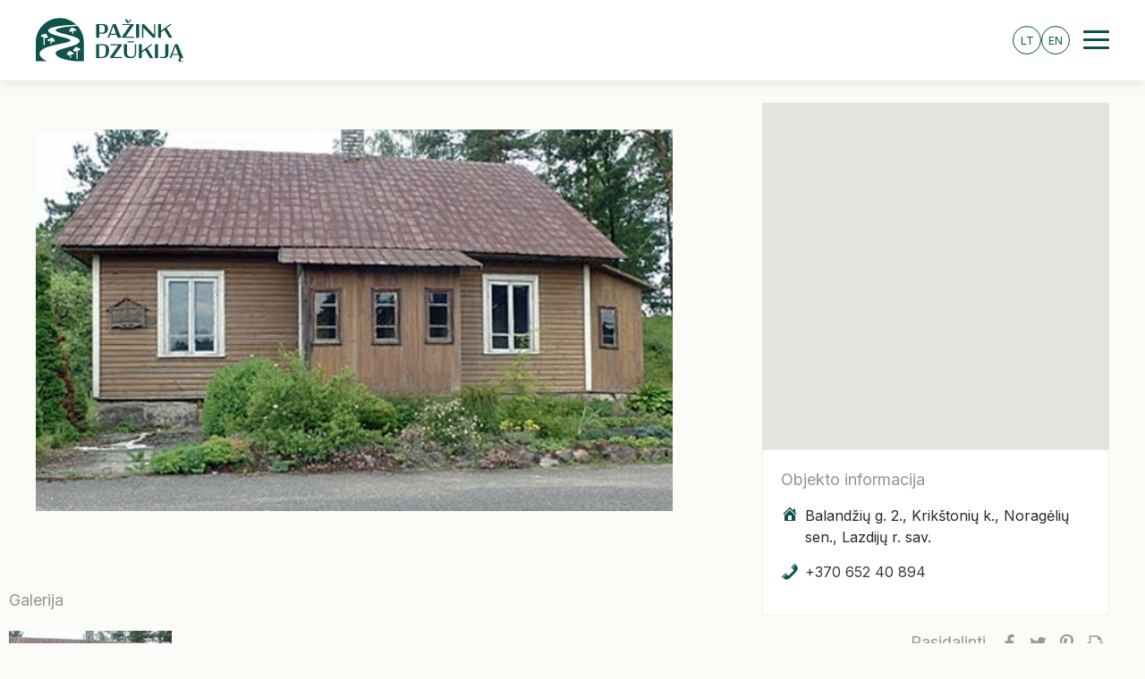

--- FILE ---
content_type: text/html; charset=UTF-8
request_url: https://pazinkdzukija.lt/pl/location/jono-reitelaicio-namas-muziejus/
body_size: 12318
content:
<!doctype html>
<html lang="pl-PL">

<head>
    <meta charset="UTF-8">
    <meta http-equiv="x-ua-compatible" content="ie=edge">
    <meta name="viewport" content="width=device-width, initial-scale=1, maximum-scale=1, shrink-to-fit=no">

    
    <meta name='robots' content='index, follow, max-image-preview:large, max-snippet:-1, max-video-preview:-1' />
	<style>img:is([sizes="auto" i], [sizes^="auto," i]) { contain-intrinsic-size: 3000px 1500px }</style>
	
	<!-- This site is optimized with the Yoast SEO plugin v20.6 - https://yoast.com/wordpress/plugins/seo/ -->
	<title>- Pažink dzūkiją</title>
	<link rel="canonical" href="https://pazinkdzukija.lt/pl/location/jono-reitelaicio-namas-muziejus/" />
	<meta property="og:locale" content="pl_PL" />
	<meta property="og:type" content="article" />
	<meta property="og:title" content="- Pažink dzūkiją" />
	<meta property="og:url" content="https://pazinkdzukija.lt/pl/location/jono-reitelaicio-namas-muziejus/" />
	<meta property="og:site_name" content="Pažink dzūkiją" />
	<meta property="article:modified_time" content="2023-04-20T06:01:18+00:00" />
	<meta property="og:image" content="https://pazinkdzukija.lt/app/uploads/2022/11/jono_reitelaicio_namas_muziejus.jpg" />
	<meta property="og:image:width" content="1920" />
	<meta property="og:image:height" content="1021" />
	<meta property="og:image:type" content="image/jpeg" />
	<meta name="twitter:card" content="summary_large_image" />
	<meta name="twitter:label1" content="Szacowany czas czytania" />
	<meta name="twitter:data1" content="1 minuta" />
	<script type="application/ld+json" class="yoast-schema-graph">{"@context":"https://schema.org","@graph":[{"@type":"WebPage","@id":"https://pazinkdzukija.lt/pl/location/jono-reitelaicio-namas-muziejus/","url":"https://pazinkdzukija.lt/pl/location/jono-reitelaicio-namas-muziejus/","name":"- Pažink dzūkiją","isPartOf":{"@id":"https://pazinkdzukija.lt/pl/#website"},"primaryImageOfPage":{"@id":"https://pazinkdzukija.lt/pl/location/jono-reitelaicio-namas-muziejus/#primaryimage"},"image":{"@id":"https://pazinkdzukija.lt/location/jono-reitelaicio-namas-muziejus/#primaryimage"},"thumbnailUrl":"https://pazinkdzukija.lt/app/uploads/2022/11/jono_reitelaicio_namas_muziejus.jpg","datePublished":"2022-11-25T14:35:05+00:00","dateModified":"2023-04-20T06:01:18+00:00","breadcrumb":{"@id":"https://pazinkdzukija.lt/pl/location/jono-reitelaicio-namas-muziejus/#breadcrumb"},"inLanguage":"pl-PL","potentialAction":[{"@type":"ReadAction","target":[["https://pazinkdzukija.lt/pl/location/jono-reitelaicio-namas-muziejus/"]]}]},{"@type":"ImageObject","inLanguage":"pl-PL","@id":"https://pazinkdzukija.lt/pl/location/jono-reitelaicio-namas-muziejus/#primaryimage","url":"https://pazinkdzukija.lt/app/uploads/2022/11/jono_reitelaicio_namas_muziejus.jpg","contentUrl":"https://pazinkdzukija.lt/app/uploads/2022/11/jono_reitelaicio_namas_muziejus.jpg","width":"1920","height":"1021"},{"@type":"BreadcrumbList","@id":"https://pazinkdzukija.lt/pl/location/jono-reitelaicio-namas-muziejus/#breadcrumb","itemListElement":[{"@type":"ListItem","position":1,"name":"Home","item":"https://pazinkdzukija.lt/pl/"},{"@type":"ListItem","position":2,"name":"Jono Reitelaičio namas-muziejus"}]},{"@type":"WebSite","@id":"https://pazinkdzukija.lt/pl/#website","url":"https://pazinkdzukija.lt/pl/","name":"Pažink dzūkiją","description":"","potentialAction":[{"@type":"SearchAction","target":{"@type":"EntryPoint","urlTemplate":"https://pazinkdzukija.lt/pl/?s={search_term_string}"},"query-input":"required name=search_term_string"}],"inLanguage":"pl-PL"}]}</script>
	<!-- / Yoast SEO plugin. -->


<link rel='dns-prefetch' href='//maps.googleapis.com' />
<link rel="alternate" type="application/rss+xml" title="Pažink dzūkiją &raquo; Kanał z wpisami" href="https://pazinkdzukija.lt/pl/feed/" />
<link rel="alternate" type="application/rss+xml" title="Pažink dzūkiją &raquo; Kanał z komentarzami" href="https://pazinkdzukija.lt/pl/comments/feed/" />
<script>
window._wpemojiSettings = {"baseUrl":"https:\/\/s.w.org\/images\/core\/emoji\/16.0.1\/72x72\/","ext":".png","svgUrl":"https:\/\/s.w.org\/images\/core\/emoji\/16.0.1\/svg\/","svgExt":".svg","source":{"concatemoji":"https:\/\/pazinkdzukija.lt\/wp\/wp-includes\/js\/wp-emoji-release.min.js?ver=6.8.3"}};
/*! This file is auto-generated */
!function(s,n){var o,i,e;function c(e){try{var t={supportTests:e,timestamp:(new Date).valueOf()};sessionStorage.setItem(o,JSON.stringify(t))}catch(e){}}function p(e,t,n){e.clearRect(0,0,e.canvas.width,e.canvas.height),e.fillText(t,0,0);var t=new Uint32Array(e.getImageData(0,0,e.canvas.width,e.canvas.height).data),a=(e.clearRect(0,0,e.canvas.width,e.canvas.height),e.fillText(n,0,0),new Uint32Array(e.getImageData(0,0,e.canvas.width,e.canvas.height).data));return t.every(function(e,t){return e===a[t]})}function u(e,t){e.clearRect(0,0,e.canvas.width,e.canvas.height),e.fillText(t,0,0);for(var n=e.getImageData(16,16,1,1),a=0;a<n.data.length;a++)if(0!==n.data[a])return!1;return!0}function f(e,t,n,a){switch(t){case"flag":return n(e,"\ud83c\udff3\ufe0f\u200d\u26a7\ufe0f","\ud83c\udff3\ufe0f\u200b\u26a7\ufe0f")?!1:!n(e,"\ud83c\udde8\ud83c\uddf6","\ud83c\udde8\u200b\ud83c\uddf6")&&!n(e,"\ud83c\udff4\udb40\udc67\udb40\udc62\udb40\udc65\udb40\udc6e\udb40\udc67\udb40\udc7f","\ud83c\udff4\u200b\udb40\udc67\u200b\udb40\udc62\u200b\udb40\udc65\u200b\udb40\udc6e\u200b\udb40\udc67\u200b\udb40\udc7f");case"emoji":return!a(e,"\ud83e\udedf")}return!1}function g(e,t,n,a){var r="undefined"!=typeof WorkerGlobalScope&&self instanceof WorkerGlobalScope?new OffscreenCanvas(300,150):s.createElement("canvas"),o=r.getContext("2d",{willReadFrequently:!0}),i=(o.textBaseline="top",o.font="600 32px Arial",{});return e.forEach(function(e){i[e]=t(o,e,n,a)}),i}function t(e){var t=s.createElement("script");t.src=e,t.defer=!0,s.head.appendChild(t)}"undefined"!=typeof Promise&&(o="wpEmojiSettingsSupports",i=["flag","emoji"],n.supports={everything:!0,everythingExceptFlag:!0},e=new Promise(function(e){s.addEventListener("DOMContentLoaded",e,{once:!0})}),new Promise(function(t){var n=function(){try{var e=JSON.parse(sessionStorage.getItem(o));if("object"==typeof e&&"number"==typeof e.timestamp&&(new Date).valueOf()<e.timestamp+604800&&"object"==typeof e.supportTests)return e.supportTests}catch(e){}return null}();if(!n){if("undefined"!=typeof Worker&&"undefined"!=typeof OffscreenCanvas&&"undefined"!=typeof URL&&URL.createObjectURL&&"undefined"!=typeof Blob)try{var e="postMessage("+g.toString()+"("+[JSON.stringify(i),f.toString(),p.toString(),u.toString()].join(",")+"));",a=new Blob([e],{type:"text/javascript"}),r=new Worker(URL.createObjectURL(a),{name:"wpTestEmojiSupports"});return void(r.onmessage=function(e){c(n=e.data),r.terminate(),t(n)})}catch(e){}c(n=g(i,f,p,u))}t(n)}).then(function(e){for(var t in e)n.supports[t]=e[t],n.supports.everything=n.supports.everything&&n.supports[t],"flag"!==t&&(n.supports.everythingExceptFlag=n.supports.everythingExceptFlag&&n.supports[t]);n.supports.everythingExceptFlag=n.supports.everythingExceptFlag&&!n.supports.flag,n.DOMReady=!1,n.readyCallback=function(){n.DOMReady=!0}}).then(function(){return e}).then(function(){var e;n.supports.everything||(n.readyCallback(),(e=n.source||{}).concatemoji?t(e.concatemoji):e.wpemoji&&e.twemoji&&(t(e.twemoji),t(e.wpemoji)))}))}((window,document),window._wpemojiSettings);
</script>
<style id='wp-emoji-styles-inline-css'>

	img.wp-smiley, img.emoji {
		display: inline !important;
		border: none !important;
		box-shadow: none !important;
		height: 1em !important;
		width: 1em !important;
		margin: 0 0.07em !important;
		vertical-align: -0.1em !important;
		background: none !important;
		padding: 0 !important;
	}
</style>
<link rel='preload' as='style' id='wp-block-library-css' href='https://pazinkdzukija.lt/wp/wp-includes/css/dist/block-library/style.min.css?ver=6.8.3' media='all' />
<link rel='stylesheet' id='wp-block-library-css' href='https://pazinkdzukija.lt/wp/wp-includes/css/dist/block-library/style.min.css?ver=6.8.3' media="print" onload="this.media='all'" />
<style id='wp-block-library-theme-inline-css'>
.wp-block-audio :where(figcaption){color:#555;font-size:13px;text-align:center}.is-dark-theme .wp-block-audio :where(figcaption){color:#ffffffa6}.wp-block-audio{margin:0 0 1em}.wp-block-code{border:1px solid #ccc;border-radius:4px;font-family:Menlo,Consolas,monaco,monospace;padding:.8em 1em}.wp-block-embed :where(figcaption){color:#555;font-size:13px;text-align:center}.is-dark-theme .wp-block-embed :where(figcaption){color:#ffffffa6}.wp-block-embed{margin:0 0 1em}.blocks-gallery-caption{color:#555;font-size:13px;text-align:center}.is-dark-theme .blocks-gallery-caption{color:#ffffffa6}:root :where(.wp-block-image figcaption){color:#555;font-size:13px;text-align:center}.is-dark-theme :root :where(.wp-block-image figcaption){color:#ffffffa6}.wp-block-image{margin:0 0 1em}.wp-block-pullquote{border-bottom:4px solid;border-top:4px solid;color:currentColor;margin-bottom:1.75em}.wp-block-pullquote cite,.wp-block-pullquote footer,.wp-block-pullquote__citation{color:currentColor;font-size:.8125em;font-style:normal;text-transform:uppercase}.wp-block-quote{border-left:.25em solid;margin:0 0 1.75em;padding-left:1em}.wp-block-quote cite,.wp-block-quote footer{color:currentColor;font-size:.8125em;font-style:normal;position:relative}.wp-block-quote:where(.has-text-align-right){border-left:none;border-right:.25em solid;padding-left:0;padding-right:1em}.wp-block-quote:where(.has-text-align-center){border:none;padding-left:0}.wp-block-quote.is-large,.wp-block-quote.is-style-large,.wp-block-quote:where(.is-style-plain){border:none}.wp-block-search .wp-block-search__label{font-weight:700}.wp-block-search__button{border:1px solid #ccc;padding:.375em .625em}:where(.wp-block-group.has-background){padding:1.25em 2.375em}.wp-block-separator.has-css-opacity{opacity:.4}.wp-block-separator{border:none;border-bottom:2px solid;margin-left:auto;margin-right:auto}.wp-block-separator.has-alpha-channel-opacity{opacity:1}.wp-block-separator:not(.is-style-wide):not(.is-style-dots){width:100px}.wp-block-separator.has-background:not(.is-style-dots){border-bottom:none;height:1px}.wp-block-separator.has-background:not(.is-style-wide):not(.is-style-dots){height:2px}.wp-block-table{margin:0 0 1em}.wp-block-table td,.wp-block-table th{word-break:normal}.wp-block-table :where(figcaption){color:#555;font-size:13px;text-align:center}.is-dark-theme .wp-block-table :where(figcaption){color:#ffffffa6}.wp-block-video :where(figcaption){color:#555;font-size:13px;text-align:center}.is-dark-theme .wp-block-video :where(figcaption){color:#ffffffa6}.wp-block-video{margin:0 0 1em}:root :where(.wp-block-template-part.has-background){margin-bottom:0;margin-top:0;padding:1.25em 2.375em}
</style>
<style id='growtype-post-style-inline-css'>
@font-face{font-family:Gilbert;font-weight:700;src:url(/app/plugins/growtype-post/build/fonts/gilbert-color.02d3d364.otf)}.wp-block-group__inner-container .wp-block-growtype-post .container{padding:0}

</style>
<link rel='stylesheet' id='carousel-block-slick-css' href='https://pazinkdzukija.lt/app/plugins/carousel-block/dist/assets/vendor/slick/slick.min.css?ver=1663843581' media='' />
<link rel='preload' as='style' id='carousel-block-css' href='https://pazinkdzukija.lt/app/plugins/carousel-block/dist/blocks.style.build.css?ver=1663843453' media='all' />
<link rel='stylesheet' id='carousel-block-css' href='https://pazinkdzukija.lt/app/plugins/carousel-block/dist/blocks.style.build.css?ver=1663843453' media="print" onload="this.media='all'" />
<style id='global-styles-inline-css'>
:root{--wp--preset--aspect-ratio--square: 1;--wp--preset--aspect-ratio--4-3: 4/3;--wp--preset--aspect-ratio--3-4: 3/4;--wp--preset--aspect-ratio--3-2: 3/2;--wp--preset--aspect-ratio--2-3: 2/3;--wp--preset--aspect-ratio--16-9: 16/9;--wp--preset--aspect-ratio--9-16: 9/16;--wp--preset--color--black: #000000;--wp--preset--color--cyan-bluish-gray: #abb8c3;--wp--preset--color--white: #ffffff;--wp--preset--color--pale-pink: #f78da7;--wp--preset--color--vivid-red: #cf2e2e;--wp--preset--color--luminous-vivid-orange: #ff6900;--wp--preset--color--luminous-vivid-amber: #fcb900;--wp--preset--color--light-green-cyan: #7bdcb5;--wp--preset--color--vivid-green-cyan: #00d084;--wp--preset--color--pale-cyan-blue: #8ed1fc;--wp--preset--color--vivid-cyan-blue: #0693e3;--wp--preset--color--vivid-purple: #9b51e0;--wp--preset--gradient--vivid-cyan-blue-to-vivid-purple: linear-gradient(135deg,rgba(6,147,227,1) 0%,rgb(155,81,224) 100%);--wp--preset--gradient--light-green-cyan-to-vivid-green-cyan: linear-gradient(135deg,rgb(122,220,180) 0%,rgb(0,208,130) 100%);--wp--preset--gradient--luminous-vivid-amber-to-luminous-vivid-orange: linear-gradient(135deg,rgba(252,185,0,1) 0%,rgba(255,105,0,1) 100%);--wp--preset--gradient--luminous-vivid-orange-to-vivid-red: linear-gradient(135deg,rgba(255,105,0,1) 0%,rgb(207,46,46) 100%);--wp--preset--gradient--very-light-gray-to-cyan-bluish-gray: linear-gradient(135deg,rgb(238,238,238) 0%,rgb(169,184,195) 100%);--wp--preset--gradient--cool-to-warm-spectrum: linear-gradient(135deg,rgb(74,234,220) 0%,rgb(151,120,209) 20%,rgb(207,42,186) 40%,rgb(238,44,130) 60%,rgb(251,105,98) 80%,rgb(254,248,76) 100%);--wp--preset--gradient--blush-light-purple: linear-gradient(135deg,rgb(255,206,236) 0%,rgb(152,150,240) 100%);--wp--preset--gradient--blush-bordeaux: linear-gradient(135deg,rgb(254,205,165) 0%,rgb(254,45,45) 50%,rgb(107,0,62) 100%);--wp--preset--gradient--luminous-dusk: linear-gradient(135deg,rgb(255,203,112) 0%,rgb(199,81,192) 50%,rgb(65,88,208) 100%);--wp--preset--gradient--pale-ocean: linear-gradient(135deg,rgb(255,245,203) 0%,rgb(182,227,212) 50%,rgb(51,167,181) 100%);--wp--preset--gradient--electric-grass: linear-gradient(135deg,rgb(202,248,128) 0%,rgb(113,206,126) 100%);--wp--preset--gradient--midnight: linear-gradient(135deg,rgb(2,3,129) 0%,rgb(40,116,252) 100%);--wp--preset--font-size--small: 13px;--wp--preset--font-size--medium: 20px;--wp--preset--font-size--large: 36px;--wp--preset--font-size--x-large: 42px;--wp--preset--spacing--20: 0.44rem;--wp--preset--spacing--30: 0.67rem;--wp--preset--spacing--40: 1rem;--wp--preset--spacing--50: 1.5rem;--wp--preset--spacing--60: 2.25rem;--wp--preset--spacing--70: 3.38rem;--wp--preset--spacing--80: 5.06rem;--wp--preset--shadow--natural: 6px 6px 9px rgba(0, 0, 0, 0.2);--wp--preset--shadow--deep: 12px 12px 50px rgba(0, 0, 0, 0.4);--wp--preset--shadow--sharp: 6px 6px 0px rgba(0, 0, 0, 0.2);--wp--preset--shadow--outlined: 6px 6px 0px -3px rgba(255, 255, 255, 1), 6px 6px rgba(0, 0, 0, 1);--wp--preset--shadow--crisp: 6px 6px 0px rgba(0, 0, 0, 1);}:where(body) { margin: 0; }.wp-site-blocks > .alignleft { float: left; margin-right: 2em; }.wp-site-blocks > .alignright { float: right; margin-left: 2em; }.wp-site-blocks > .aligncenter { justify-content: center; margin-left: auto; margin-right: auto; }:where(.is-layout-flex){gap: 0.5em;}:where(.is-layout-grid){gap: 0.5em;}.is-layout-flow > .alignleft{float: left;margin-inline-start: 0;margin-inline-end: 2em;}.is-layout-flow > .alignright{float: right;margin-inline-start: 2em;margin-inline-end: 0;}.is-layout-flow > .aligncenter{margin-left: auto !important;margin-right: auto !important;}.is-layout-constrained > .alignleft{float: left;margin-inline-start: 0;margin-inline-end: 2em;}.is-layout-constrained > .alignright{float: right;margin-inline-start: 2em;margin-inline-end: 0;}.is-layout-constrained > .aligncenter{margin-left: auto !important;margin-right: auto !important;}.is-layout-constrained > :where(:not(.alignleft):not(.alignright):not(.alignfull)){margin-left: auto !important;margin-right: auto !important;}body .is-layout-flex{display: flex;}.is-layout-flex{flex-wrap: wrap;align-items: center;}.is-layout-flex > :is(*, div){margin: 0;}body .is-layout-grid{display: grid;}.is-layout-grid > :is(*, div){margin: 0;}body{padding-top: 0px;padding-right: 0px;padding-bottom: 0px;padding-left: 0px;}a:where(:not(.wp-element-button)){text-decoration: underline;}:root :where(.wp-element-button, .wp-block-button__link){background-color: #32373c;border-width: 0;color: #fff;font-family: inherit;font-size: inherit;line-height: inherit;padding: calc(0.667em + 2px) calc(1.333em + 2px);text-decoration: none;}.has-black-color{color: var(--wp--preset--color--black) !important;}.has-cyan-bluish-gray-color{color: var(--wp--preset--color--cyan-bluish-gray) !important;}.has-white-color{color: var(--wp--preset--color--white) !important;}.has-pale-pink-color{color: var(--wp--preset--color--pale-pink) !important;}.has-vivid-red-color{color: var(--wp--preset--color--vivid-red) !important;}.has-luminous-vivid-orange-color{color: var(--wp--preset--color--luminous-vivid-orange) !important;}.has-luminous-vivid-amber-color{color: var(--wp--preset--color--luminous-vivid-amber) !important;}.has-light-green-cyan-color{color: var(--wp--preset--color--light-green-cyan) !important;}.has-vivid-green-cyan-color{color: var(--wp--preset--color--vivid-green-cyan) !important;}.has-pale-cyan-blue-color{color: var(--wp--preset--color--pale-cyan-blue) !important;}.has-vivid-cyan-blue-color{color: var(--wp--preset--color--vivid-cyan-blue) !important;}.has-vivid-purple-color{color: var(--wp--preset--color--vivid-purple) !important;}.has-black-background-color{background-color: var(--wp--preset--color--black) !important;}.has-cyan-bluish-gray-background-color{background-color: var(--wp--preset--color--cyan-bluish-gray) !important;}.has-white-background-color{background-color: var(--wp--preset--color--white) !important;}.has-pale-pink-background-color{background-color: var(--wp--preset--color--pale-pink) !important;}.has-vivid-red-background-color{background-color: var(--wp--preset--color--vivid-red) !important;}.has-luminous-vivid-orange-background-color{background-color: var(--wp--preset--color--luminous-vivid-orange) !important;}.has-luminous-vivid-amber-background-color{background-color: var(--wp--preset--color--luminous-vivid-amber) !important;}.has-light-green-cyan-background-color{background-color: var(--wp--preset--color--light-green-cyan) !important;}.has-vivid-green-cyan-background-color{background-color: var(--wp--preset--color--vivid-green-cyan) !important;}.has-pale-cyan-blue-background-color{background-color: var(--wp--preset--color--pale-cyan-blue) !important;}.has-vivid-cyan-blue-background-color{background-color: var(--wp--preset--color--vivid-cyan-blue) !important;}.has-vivid-purple-background-color{background-color: var(--wp--preset--color--vivid-purple) !important;}.has-black-border-color{border-color: var(--wp--preset--color--black) !important;}.has-cyan-bluish-gray-border-color{border-color: var(--wp--preset--color--cyan-bluish-gray) !important;}.has-white-border-color{border-color: var(--wp--preset--color--white) !important;}.has-pale-pink-border-color{border-color: var(--wp--preset--color--pale-pink) !important;}.has-vivid-red-border-color{border-color: var(--wp--preset--color--vivid-red) !important;}.has-luminous-vivid-orange-border-color{border-color: var(--wp--preset--color--luminous-vivid-orange) !important;}.has-luminous-vivid-amber-border-color{border-color: var(--wp--preset--color--luminous-vivid-amber) !important;}.has-light-green-cyan-border-color{border-color: var(--wp--preset--color--light-green-cyan) !important;}.has-vivid-green-cyan-border-color{border-color: var(--wp--preset--color--vivid-green-cyan) !important;}.has-pale-cyan-blue-border-color{border-color: var(--wp--preset--color--pale-cyan-blue) !important;}.has-vivid-cyan-blue-border-color{border-color: var(--wp--preset--color--vivid-cyan-blue) !important;}.has-vivid-purple-border-color{border-color: var(--wp--preset--color--vivid-purple) !important;}.has-vivid-cyan-blue-to-vivid-purple-gradient-background{background: var(--wp--preset--gradient--vivid-cyan-blue-to-vivid-purple) !important;}.has-light-green-cyan-to-vivid-green-cyan-gradient-background{background: var(--wp--preset--gradient--light-green-cyan-to-vivid-green-cyan) !important;}.has-luminous-vivid-amber-to-luminous-vivid-orange-gradient-background{background: var(--wp--preset--gradient--luminous-vivid-amber-to-luminous-vivid-orange) !important;}.has-luminous-vivid-orange-to-vivid-red-gradient-background{background: var(--wp--preset--gradient--luminous-vivid-orange-to-vivid-red) !important;}.has-very-light-gray-to-cyan-bluish-gray-gradient-background{background: var(--wp--preset--gradient--very-light-gray-to-cyan-bluish-gray) !important;}.has-cool-to-warm-spectrum-gradient-background{background: var(--wp--preset--gradient--cool-to-warm-spectrum) !important;}.has-blush-light-purple-gradient-background{background: var(--wp--preset--gradient--blush-light-purple) !important;}.has-blush-bordeaux-gradient-background{background: var(--wp--preset--gradient--blush-bordeaux) !important;}.has-luminous-dusk-gradient-background{background: var(--wp--preset--gradient--luminous-dusk) !important;}.has-pale-ocean-gradient-background{background: var(--wp--preset--gradient--pale-ocean) !important;}.has-electric-grass-gradient-background{background: var(--wp--preset--gradient--electric-grass) !important;}.has-midnight-gradient-background{background: var(--wp--preset--gradient--midnight) !important;}.has-small-font-size{font-size: var(--wp--preset--font-size--small) !important;}.has-medium-font-size{font-size: var(--wp--preset--font-size--medium) !important;}.has-large-font-size{font-size: var(--wp--preset--font-size--large) !important;}.has-x-large-font-size{font-size: var(--wp--preset--font-size--x-large) !important;}
:where(.wp-block-post-template.is-layout-flex){gap: 1.25em;}:where(.wp-block-post-template.is-layout-grid){gap: 1.25em;}
:where(.wp-block-columns.is-layout-flex){gap: 2em;}:where(.wp-block-columns.is-layout-grid){gap: 2em;}
:root :where(.wp-block-pullquote){font-size: 1.5em;line-height: 1.6;}
</style>
<link rel='stylesheet' id='growtype-post-css' href='https://pazinkdzukija.lt/app/plugins/growtype-post/public/styles/growtype-post.css?ver=1.0.0' media='all' />
<link rel='preload' as='style' id='dashicons-css' href='https://pazinkdzukija.lt/wp/wp-includes/css/dashicons.min.css?ver=6.8.3' media='all' />
<link rel='stylesheet' id='dashicons-css' href='https://pazinkdzukija.lt/wp/wp-includes/css/dashicons.min.css?ver=6.8.3' media="print" onload="this.media='all'" />
<link rel='preload' as='style' id='jquery-fancybox-style-css' href='https://pazinkdzukija.lt/app/themes/growtype/public/vendor/@fancyapps/fancybox/dist/jquery.fancybox.min.css' media='all' />
<link rel='stylesheet' id='jquery-fancybox-style-css' href='https://pazinkdzukija.lt/app/themes/growtype/public/vendor/@fancyapps/fancybox/dist/jquery.fancybox.min.css' media="print" onload="this.media='all'" />
<link rel='preload' as='style' id='chosen-style-css' href='https://pazinkdzukija.lt/app/themes/growtype/public/vendor/chosen-js/chosen.min.css' media='all' />
<link rel='stylesheet' id='chosen-style-css' href='https://pazinkdzukija.lt/app/themes/growtype/public/vendor/chosen-js/chosen.min.css' media="print" onload="this.media='all'" />
<link rel='stylesheet' id='slick-style-css' href='https://pazinkdzukija.lt/app/themes/growtype/public/vendor/slick-carousel/slick/slick.css' media='all' />
<link rel='stylesheet' id='slick-theme-style-css' href='https://pazinkdzukija.lt/app/themes/growtype/public/vendor/slick-carousel/slick/slick-theme.css' media='all' />
<link rel='stylesheet' id='growtype-frontend-block-editor-style-css' href='https://pazinkdzukija.lt/app/themes/growtype/public/styles/frontend-block-editor.css' media='all' />
<link rel='preload' as='style' id='growtype-app-style-css' href='https://pazinkdzukija.lt/app/themes/growtype/public/styles/app.css?ver=1.6' media='all' />
<link rel='stylesheet' id='growtype-app-style-css' href='https://pazinkdzukija.lt/app/themes/growtype/public/styles/app.css?ver=1.6' media="print" onload="this.media='all'" />
<link rel='stylesheet' id='acf-style-css' href='https://pazinkdzukija.lt/app/themes/growtype/public/styles/plugins/acf/acf.css?ver=1.6' media='all' />
<link rel='stylesheet' id='growtype-app-child-style-css' href='https://pazinkdzukija.lt/app/themes/growtype-child/public/styles/app-child.css?ver=1.6' media='all' />
<script src="https://pazinkdzukija.lt/wp/wp-includes/js/jquery/jquery.min.js?ver=3.7.1" id="jquery-core-js"></script>
<link rel="https://api.w.org/" href="https://pazinkdzukija.lt/wp-json/" /><link rel="alternate" title="JSON" type="application/json" href="https://pazinkdzukija.lt/wp-json/wp/v2/location/3641" /><link rel="EditURI" type="application/rsd+xml" title="RSD" href="https://pazinkdzukija.lt/wp/xmlrpc.php?rsd" />
<meta name="generator" content="WordPress 6.8.3" />
<link rel='shortlink' href='https://pazinkdzukija.lt/pl/?p=3641' />
<link rel="alternate" title="oEmbed (JSON)" type="application/json+oembed" href="https://pazinkdzukija.lt/wp-json/oembed/1.0/embed?url=https%3A%2F%2Fpazinkdzukija.lt%2Fpl%2Flocation%2Fjono-reitelaicio-namas-muziejus%2F" />
<link rel="alternate" title="oEmbed (XML)" type="text/xml+oembed" href="https://pazinkdzukija.lt/wp-json/oembed/1.0/embed?url=https%3A%2F%2Fpazinkdzukija.lt%2Fpl%2Flocation%2Fjono-reitelaicio-namas-muziejus%2F&#038;format=xml" />
<style>
.qtranxs_flag_lt {background-image: url(https://pazinkdzukija.lt/app/plugins/qtranslate-xt/flags/lt.png); background-repeat: no-repeat;}
.qtranxs_flag_en {background-image: url(https://pazinkdzukija.lt/app/plugins/qtranslate-xt/flags/gb.png); background-repeat: no-repeat;}
.qtranxs_flag_pl {background-image: url(https://pazinkdzukija.lt/app/plugins/qtranslate-xt/flags/pl.png); background-repeat: no-repeat;}
.qtranxs_flag_ru {background-image: url(https://pazinkdzukija.lt/app/plugins/qtranslate-xt/flags/ru.png); background-repeat: no-repeat;}
.qtranxs_flag_de {background-image: url(https://pazinkdzukija.lt/app/plugins/qtranslate-xt/flags/de.png); background-repeat: no-repeat;}
</style>
<link hreflang="lt" href="https://pazinkdzukija.lt/lt/location/jono-reitelaicio-namas-muziejus/" rel="alternate" />
<link hreflang="en" href="https://pazinkdzukija.lt/en/location/jono-reitelaicio-namas-muziejus/" rel="alternate" />
<link hreflang="pl" href="https://pazinkdzukija.lt/pl/location/jono-reitelaicio-namas-muziejus/" rel="alternate" />
<link hreflang="ru" href="https://pazinkdzukija.lt/ru/location/jono-reitelaicio-namas-muziejus/" rel="alternate" />
<link hreflang="de" href="https://pazinkdzukija.lt/de/location/jono-reitelaicio-namas-muziejus/" rel="alternate" />
<link hreflang="x-default" href="https://pazinkdzukija.lt/location/jono-reitelaicio-namas-muziejus/" rel="alternate" />
<meta name="generator" content="qTranslate-XT 3.13.0.dev.0" />
<link rel="stylesheet" href="https://use.typekit.net/mfa2sjs.css?v=1.1">

<!-- Google tag (gtag.js) -->
<script async src="https://www.googletagmanager.com/gtag/js?id=G-R232N06QHJ"></script>
<script>
  window.dataLayer = window.dataLayer || [];
  function gtag(){dataLayer.push(arguments);}
  gtag('js', new Date());

  gtag('config', 'G-R232N06QHJ');
</script>    <style>
                aside.widget-area > .widget .widget-title:after,
        .woocommerce-order-details .woocommerce-order-detail,
        .woocommerce-account .b-info-header,
        .woocommerce nav.woocommerce-pagination ul li span.current {
            background-color: #0c403a;
        }

        .main-navigation-mobile-type-3 .menu-mobile-container .menu a:hover {
            border-left: 1px solid#0c403a;
        }

        .spinner-border {
            border-color: #0c403a;
            border-right-color: transparent !important;
        }

        
                body:not(.home) .site-header {
            background-color: #ffffff;
        }

        
        
                .site-footer {
            background-color: #0c403a;
        }

        
        
        
        
        
                .site-header.is-scroll .header-inner a {
            color: #000000;
        }

        
                .site-header.is-scroll .hamburger-inner, .is-pasive .hamburger-inner {
            background: #0f524a;
        }

        
                .site-header.is-scroll, .home .site-header.is-scroll {
            background: #ffffff;
        }

        
                .main-navigation-mobile-inner {
            background: #ffffff        }

        
                .header-inner, .header-inner a {
            color: #0f524a        }

        .hamburger-inner {
            background: #0f524a        }

        
                .home .header-inner, .home .header-inner a {
            color: #ffffff        }

        
                .hamburger.is-active .hamburger-inner {
            background: #0f524a;
        }

        .site-header .main-navigation-mobile .menu li a,
        .main-navigation-mobile-type-2 .menu-item-has-children:before,
        .site-header.is-scroll .menu-mobile-container .menu li a,
        .main-navigation-mobile .menu-extra li a,
        .menu-mobile-container .menu li a {
            color: #0f524a;
        }

        
                .header-logo-wrapper {
            max-width: 170px;
        }

        
        
                @media only screen and (max-width: 640px) {
            .header-logo-wrapper {
                max-width: 120px;
            }
        }

        
        
                body {
            background: #fbfbf8;
        }

        
                body {
            color: #282828;
        }

        
                body {
            font-family: "Inter", sans-serif;
            font-weight: regular;
        }

        
        
        
        
        
        
                .woocommerce-checkout-review-order table.shop_table {
            display: none;
        }

        
        
        
        
        
        
        
                .woocommerce form .form-row .optional {
            display: none;
        }

        
        
        
        
        
                #sidebar-primary {
            float: right;
            border-width: 0px 0px 0px 1px;
        }

        
        
                .site-footer, .site-footer a, .site-footer a .dashicons {
            color: #f2f2e6;
        }

        
            </style>
        <style>
        
        
                .btn-primary,
        .btn-secondary,
        input[type=submit],
        .wp-block-button__link {
            text-transform: initial;
        }

        
                .btn-primary,
        .btn-secondary,
        input[type=submit],
        .wp-block-button__link,
        .wp-block-button__link:focus,
        .woocommerce div.product form.cart .button,
        .woocommerce-cart .wc-proceed-to-checkout .checkout-button.button.alt,
        .woocommerce-checkout .woocommerce button.button.alt {
            border-radius: 60px;
        }

        
        
                .wp-block-button.is-style-outline .wp-block-button__link,
        .btn-secondary,
        .btn-secondary a,
        .btn-secondary span,
        .btn-secondary:hover {
            color: #0f524a;
        }

        
                .wp-block-button.is-style-outline .wp-block-button__link,
        .btn-secondary,
        .btn-secondary:hover {
            border-color: #0f524a;
        }

        
                .btn-primary,
        .btn-primary:hover,
        .btn-primary:active,
        .btn-primary:focus,
        input[type=submit],
        input[type=submit]:hover,
        .wp-block-button:not(.is-style-outline) .wp-block-button__link,
        .woocommerce-cart .woocommerce button.button,
        .woocommerce-cart .wc-proceed-to-checkout .checkout-button.button.alt,
        .woocommerce-checkout .woocommerce button.button.alt {
            background: #0f524a;
            border: 1px solid#0f524a;
        }

        
                .btn-primary,
        .btn-primary:hover,
        .btn-primary:active,
        .btn-primary:focus,
        input[type=submit],
        input[type=submit]:hover,
        .wp-block-button__link,
        .woocommerce-cart .woocommerce button.button {
            color: #ffffff;
        }

            </style>
    <link rel="icon" href="https://pazinkdzukija.lt/app/uploads/2022/10/cropped-Screen-Shot-2022-10-05-at-9.37.45-AM-32x32.png" sizes="32x32" />
<link rel="icon" href="https://pazinkdzukija.lt/app/uploads/2022/10/cropped-Screen-Shot-2022-10-05-at-9.37.45-AM-192x192.png" sizes="192x192" />
<link rel="apple-touch-icon" href="https://pazinkdzukija.lt/app/uploads/2022/10/cropped-Screen-Shot-2022-10-05-at-9.37.45-AM-180x180.png" />
<meta name="msapplication-TileImage" content="https://pazinkdzukija.lt/app/uploads/2022/10/cropped-Screen-Shot-2022-10-05-at-9.37.45-AM-270x270.png" />
		<style id="wp-custom-css">
			.language-chooser .lang-pl,
.language-chooser .lang-ru,
.language-chooser .lang-de
{
display:none!important;	
}

p a{
	font-size:16px;
}		</style>
		
        
        
            <link rel="stylesheet" media="print" onload="this.onload=null;this.removeAttribute('media');" href="https://fonts.googleapis.com/css?family=Inter:,regular,500,600,700,">
    
    </head>

<body class="wp-singular location-template-default single single-location postid-3641 wp-embed-responsive wp-theme-growtyperesources wp-child-theme-growtype-childresources jono-reitelaicio-namas-muziejus sidebar-primary  has-static-header header-type-1 has-extraspace-header has-sidebar-primary has-sidebar-catalog has-absolute-header has-always-visible-burger app-data index-data singular-data single-data single-location-data single-location-jono-reitelaicio-namas-muziejus-data" role="document">



    <header id="masthead"
            class="site-header"
            role="banner"
    >

        
        
        <div class="container">
            <div class="header-inner">
                
                <div class="header-logo-wrapper">
                        <a id="header_logo" href="https://pazinkdzukija.lt/pl" class="mainlogo">
                <img class="img-fluid" src="https://pazinkdzukija.lt/app/uploads/2022/09/Logo-m.svg" alt="header_logo">
            </a>
            
    </div>

                

                
                
                                    <div id="site-navigation-mobile" class="main-navigation-mobile main-navigation-mobile-type3 main-navigation-mobile-animation-" role="navigation">
    <div class="main-navigation-mobile-inner">

        <div class="main-navigation-mobile-top">
                            <div class="header-logo-wrapper">
                    <div id="mobile_burger_logo" class="mainlogo">
                        <img class="img-fluid" src="https://pazinkdzukija.lt/app/uploads/2022/09/Logo-m.svg" alt="header_mobile_logo">
                    </div>
                </div>
            
            <button class="hamburger hamburger--squeeze is-pasive position-" type="button">
    <div class="hamburger-box">
        <span class="hamburger-inner"></span>
    </div>
</button>
        </div>

        <div class="main-navigation-mobile-content">
            
            
            <div class="menu menu-extra">
                
                
                                <li class="language-selector">
                    
<ul class="language-chooser language-chooser-text qtranxs_language_chooser" id="qtranslate-chooser">
<li class="lang-lt"><a href="https://pazinkdzukija.lt/lt/location/jono-reitelaicio-namas-muziejus/" title="LT (lt)" class="qtranxs_text qtranxs_text_lt"><span>LT</span></a></li>
<li class="lang-en"><a href="https://pazinkdzukija.lt/en/location/jono-reitelaicio-namas-muziejus/" title="EN (en)" class="qtranxs_text qtranxs_text_en"><span>EN</span></a></li>
<li class="lang-pl active"><a href="https://pazinkdzukija.lt/pl/location/jono-reitelaicio-namas-muziejus/" title="PL (pl)" class="qtranxs_text qtranxs_text_pl"><span>PL</span></a></li>
<li class="lang-ru"><a href="https://pazinkdzukija.lt/ru/location/jono-reitelaicio-namas-muziejus/" title="RU (ru)" class="qtranxs_text qtranxs_text_ru"><span>RU</span></a></li>
<li class="lang-de"><a href="https://pazinkdzukija.lt/de/location/jono-reitelaicio-namas-muziejus/" title="DE (de)" class="qtranxs_text qtranxs_text_de"><span>DE</span></a></li>
</ul><div class="qtranxs_widget_end"></div>
                </li>
                
                
            </div>

        </div>

    </div>
</div>
                
                <div class="side-nav-wrapper">
        
        
        <div class="menu customizer">
            
            
            
                    </div>
    </div>

                
                
                                    <li class="language-selector individual-mode text-mode">
                            
<ul class="language-chooser language-chooser-text qtranxs_language_chooser" id="qtranslate-chooser">
<li class="lang-lt"><a href="https://pazinkdzukija.lt/lt/location/jono-reitelaicio-namas-muziejus/" title="LT (lt)" class="qtranxs_text qtranxs_text_lt"><span>LT</span></a></li>
<li class="lang-en"><a href="https://pazinkdzukija.lt/en/location/jono-reitelaicio-namas-muziejus/" title="EN (en)" class="qtranxs_text qtranxs_text_en"><span>EN</span></a></li>
<li class="lang-pl active"><a href="https://pazinkdzukija.lt/pl/location/jono-reitelaicio-namas-muziejus/" title="PL (pl)" class="qtranxs_text qtranxs_text_pl"><span>PL</span></a></li>
<li class="lang-ru"><a href="https://pazinkdzukija.lt/ru/location/jono-reitelaicio-namas-muziejus/" title="RU (ru)" class="qtranxs_text qtranxs_text_ru"><span>RU</span></a></li>
<li class="lang-de"><a href="https://pazinkdzukija.lt/de/location/jono-reitelaicio-namas-muziejus/" title="DE (de)" class="qtranxs_text qtranxs_text_de"><span>DE</span></a></li>
</ul><div class="qtranxs_widget_end"></div>
                    </li>
                
                                                            <button class="hamburger hamburger--squeeze is-pasive position-" type="button">
    <div class="hamburger-box">
        <span class="hamburger-inner"></span>
    </div>
</button>
                                                </div>
        </div>

            </header><!-- #masthead -->


<div class="main-content-wrapper">
    
    
    
        <aside id="sidebar-primary" class="sidebar sidebar-primary widget-area">
        <div class="sidebar-inner">

    
            <div class="sidebar-header">
            <div id="interactive-map"
                 data-lat="54.214364"
                 data-lng="23.923630"
                 data-group-id="3641"
                 data-zoom="12"
            ></div>
        </div>
    
    <div class="sidebar-content">
        <p class="e-title">Objekto informacija</p>

        
        
                    
        <div class="b-contacts-single" data-type="address">
                                                <span class="e-icon"><span class="dashicons dashicons-admin-home"></span></span>
                                                    <div class="e-label">Balandžių g. 2., Krikštonių k., Noragėlių sen., Lazdijų r. sav.</div>
                                    </div>
        
        
                    
        <div class="b-contacts-single" data-type="phone">
                            <a class="e-link" href="tel:+37065240894" target="_blank">
                                            <span class="e-icon"><span class="dashicons dashicons-phone"></span></span>
                                                                <div class="e-label">+370 652 40 894</div>
                                    </a>
                    </div>
        
        
        
        
        
        
        
        
        
        
        
            </div>

    <div class="b-sharing">
        <p class="e-title">Pasidalinti</p>
        <div class="shared-counts-wrap shortcode style-icon"><a href="https://www.facebook.com/sharer/sharer.php?u=https://pazinkdzukija.lt/pl/location/jono-reitelaicio-namas-muziejus/&amp;display=popup&amp;ref=plugin&amp;src=share_button" title="Share on Facebook"  target="_blank"  rel="nofollow noopener noreferrer"  class="shared-counts-button facebook shared-counts-no-count" data-postid="3641" data-social-network="Facebook" data-social-action="Share" data-social-target="https://pazinkdzukija.lt/pl/location/jono-reitelaicio-namas-muziejus/"><span class="shared-counts-icon-label"><span class="shared-counts-icon"><svg version="1.1" xmlns="http://www.w3.org/2000/svg" width="18.8125" height="32" viewBox="0 0 602 1024"><path d="M548 6.857v150.857h-89.714q-49.143 0-66.286 20.571t-17.143 61.714v108h167.429l-22.286 169.143h-145.143v433.714h-174.857v-433.714h-145.714v-169.143h145.714v-124.571q0-106.286 59.429-164.857t158.286-58.571q84 0 130.286 6.857z"></path></svg></span><span class="shared-counts-label">Facebook</span></span></a><a href="https://twitter.com/share?url=https://pazinkdzukija.lt/pl/location/jono-reitelaicio-namas-muziejus/&amp;text=" title="Share on Twitter"  target="_blank"  rel="nofollow noopener noreferrer"  class="shared-counts-button twitter shared-counts-no-count" data-postid="3641" data-social-network="Twitter" data-social-action="Tweet" data-social-target="https://pazinkdzukija.lt/pl/location/jono-reitelaicio-namas-muziejus/"><span class="shared-counts-icon-label"><span class="shared-counts-icon"><svg version="1.1" xmlns="http://www.w3.org/2000/svg" width="29.71875" height="32" viewBox="0 0 951 1024"><path d="M925.714 233.143q-38.286 56-92.571 95.429 0.571 8 0.571 24 0 74.286-21.714 148.286t-66 142-105.429 120.286-147.429 83.429-184.571 31.143q-154.857 0-283.429-82.857 20 2.286 44.571 2.286 128.571 0 229.143-78.857-60-1.143-107.429-36.857t-65.143-91.143q18.857 2.857 34.857 2.857 24.571 0 48.571-6.286-64-13.143-106-63.714t-42-117.429v-2.286q38.857 21.714 83.429 23.429-37.714-25.143-60-65.714t-22.286-88q0-50.286 25.143-93.143 69.143 85.143 168.286 136.286t212.286 56.857q-4.571-21.714-4.571-42.286 0-76.571 54-130.571t130.571-54q80 0 134.857 58.286 62.286-12 117.143-44.571-21.143 65.714-81.143 101.714 53.143-5.714 106.286-28.571z"></path></svg></span><span class="shared-counts-label">Tweet</span></span></a><a href="https://pinterest.com/pin/create/button/?url=https://pazinkdzukija.lt/pl/location/jono-reitelaicio-namas-muziejus/&amp;media=https://pazinkdzukija.lt/app/uploads/2022/11/jono_reitelaicio_namas_muziejus.jpg&amp;description=" title="Share on Pinterest"  target="_blank"  rel="nofollow noopener noreferrer"  class="shared-counts-button pinterest shared-counts-no-count" data-postid="3641" data-pin-do="none" data-social-network="Pinterest" data-social-action="Pin" data-social-target="https://pazinkdzukija.lt/pl/location/jono-reitelaicio-namas-muziejus/"><span class="shared-counts-icon-label"><span class="shared-counts-icon"><svg version="1.1" xmlns="http://www.w3.org/2000/svg" width="22.84375" height="32" viewBox="0 0 731 1024"><path d="M0 341.143q0-61.714 21.429-116.286t59.143-95.143 86.857-70.286 105.714-44.571 115.429-14.857q90.286 0 168 38t126.286 110.571 48.571 164q0 54.857-10.857 107.429t-34.286 101.143-57.143 85.429-82.857 58.857-108 22q-38.857 0-77.143-18.286t-54.857-50.286q-5.714 22.286-16 64.286t-13.429 54.286-11.714 40.571-14.857 40.571-18.286 35.714-26.286 44.286-35.429 49.429l-8 2.857-5.143-5.714q-8.571-89.714-8.571-107.429 0-52.571 12.286-118t38-164.286 29.714-116q-18.286-37.143-18.286-96.571 0-47.429 29.714-89.143t75.429-41.714q34.857 0 54.286 23.143t19.429 58.571q0 37.714-25.143 109.143t-25.143 106.857q0 36 25.714 59.714t62.286 23.714q31.429 0 58.286-14.286t44.857-38.857 32-54.286 21.714-63.143 11.429-63.429 3.714-56.857q0-98.857-62.571-154t-163.143-55.143q-114.286 0-190.857 74t-76.571 187.714q0 25.143 7.143 48.571t15.429 37.143 15.429 26 7.143 17.429q0 16-8.571 41.714t-21.143 25.714q-1.143 0-9.714-1.714-29.143-8.571-51.714-32t-34.857-54-18.571-61.714-6.286-60.857z"></path></svg></span><span class="shared-counts-label">Pin</span></span></a><a href="javascript:window.print()" title="Print this Page"  class="shared-counts-button print shared-counts-no-count" data-postid="3641" data-social-network="Print" data-social-action="Printed" data-social-target="https://pazinkdzukija.lt/pl/location/jono-reitelaicio-namas-muziejus/"><span class="shared-counts-icon-label"><span class="shared-counts-icon"><svg version="1.1" xmlns="http://www.w3.org/2000/svg" width="29.71875" height="32" viewBox="0 0 951 1024"><path d="M219.429 877.714h512v-146.286h-512v146.286zM219.429 512h512v-219.429h-91.429q-22.857 0-38.857-16t-16-38.857v-91.429h-365.714v365.714zM877.714 548.571q0-14.857-10.857-25.714t-25.714-10.857-25.714 10.857-10.857 25.714 10.857 25.714 25.714 10.857 25.714-10.857 10.857-25.714zM950.857 548.571v237.714q0 7.429-5.429 12.857t-12.857 5.429h-128v91.429q0 22.857-16 38.857t-38.857 16h-548.571q-22.857 0-38.857-16t-16-38.857v-91.429h-128q-7.429 0-12.857-5.429t-5.429-12.857v-237.714q0-45.143 32.286-77.429t77.429-32.286h36.571v-310.857q0-22.857 16-38.857t38.857-16h384q22.857 0 50.286 11.429t43.429 27.429l86.857 86.857q16 16 27.429 43.429t11.429 50.286v146.286h36.571q45.143 0 77.429 32.286t32.286 77.429z"></path></svg></span><span class="shared-counts-label">Print</span></span></a></div>
    </div>
</div>
    </aside>

    <main id="main" class="main post-3641 location type-location status-publish has-post-thumbnail hentry location_tax-museums location_cities-lazdijai" role="main">
        
            <section class="s-mainintro s-mainintro-post">
    <div class="container">
        <div class="row">
            <div class="col">
                
                                    <div class="intro-img" style="background:url(https://pazinkdzukija.lt/app/uploads/2022/11/jono_reitelaicio_namas_muziejus-700x372.jpg);background-position: center;background-size:cover;"></div>
                            </div>
        </div>
    </div>
</section>
    <div class="content-wrapper ">
    <div class="container">
        <div class="content">
                    </div>
    </div>
</div>
    
    
            <div class="container pt-0 pb-md-5 s-gallery">
            <h2 class="e-title-intro">Galerija</h2>
            <section class="section s-gallery">
    <div class="container">

        
        <div class="s-gallery-inner">
                                                <div class="e-image">
                        <a data-fancybox="gallery" class="fancybox img" href="https://pazinkdzukija.lt/app/uploads/2022/11/jono_reitelaicio_namas_muziejus.jpg" rel=""
                           alt="" title=""
                           style="background: url(https://pazinkdzukija.lt/app/uploads/2022/11/jono_reitelaicio_namas_muziejus-700x372.jpg);background-position: center;background-size: cover;">
                                                            <div class="overlay">
                                                                            <div class="icon">
                                            <span class="dashicons dashicons-search"></span>
                                        </div>
                                                                    </div>
                                                    </a>
                    </div>
                                    </div>
    </div>
</section>
        </div>
    
    </main>
</div>

    <footer id="site-footer" class="site-footer site-footer-type-2" role="contentinfo">
        <div class="container footer-inner">
                            <div class="b-contacts">
            <p class="e-title-intro">
                Druskininkų turizmo ir verslo informacijos centras - en
            </p>
            <div class="b-acfcontacts">
                                    
                    
        <div class="b-contacts-single" data-type="address">
                                                <span class="e-icon"><span class="dashicons dashicons-admin-home"></span></span>
                                                    </div>
        
                                    
                    
        <div class="b-contacts-single" data-type="work_hours">
                                                <span class="e-icon"><span class="dashicons dashicons-clock"></span></span>
                                                    </div>
        
                                    
                    
        <div class="b-contacts-single" data-type="phone">
                            <a class="e-link" href="tel:+37031351777" target="_blank">
                                            <span class="e-icon"><span class="dashicons dashicons-phone"></span></span>
                                                        </a>
                    </div>
        
                                    
                    
        <div class="b-contacts-single" data-type="email">
                            <a class="e-link" href="/cdn-cgi/l/email-protection#89e0e7efe6fbe4e8fde0e6e7c9edfbfcfae2e0e7e0e7e2e8e0a7e5fd" target="_blank">
                                            <span class="e-icon"><span class="dashicons dashicons-email"></span></span>
                                                        </a>
                    </div>
        
                                    
                    
        <div class="b-contacts-single" data-type="website">
                            <a class="e-link" href="https://druskininkai.lt" target="_blank">
                                            <span class="e-icon"><span class="dashicons dashicons-admin-site"></span></span>
                                                        </a>
                    </div>
        
                                    
                    
        <div class="b-contacts-single" data-type="facebook">
                            <a class="e-link" href="https://www.facebook.com/Druskininkai.kurortas/" target="_blank">
                                            <span class="e-icon"><span class="dashicons dashicons-facebook"></span></span>
                                                        </a>
                    </div>
        
                            </div>
        </div>
            <div class="b-contacts">
            <p class="e-title-intro">
                VšĮ Alytaus  turizmo informacijos centras
            </p>
            <div class="b-acfcontacts">
                                    
                    
        <div class="b-contacts-single" data-type="address">
                                                <span class="e-icon"><span class="dashicons dashicons-admin-home"></span></span>
                                                    </div>
        
                                    
                    
        <div class="b-contacts-single" data-type="work_hours">
                                                <span class="e-icon"><span class="dashicons dashicons-clock"></span></span>
                                                    </div>
        
                                    
                    
        <div class="b-contacts-single" data-type="phone">
                            <a class="e-link" href="tel:" target="_blank">
                                            <span class="e-icon"><span class="dashicons dashicons-phone"></span></span>
                                                        </a>
                    </div>
        
                                    
                    
        <div class="b-contacts-single" data-type="email">
                            <a class="e-link" href="/cdn-cgi/l/email-protection#f59c9b939ab594998c8180869c9b939adb9981" target="_blank">
                                            <span class="e-icon"><span class="dashicons dashicons-email"></span></span>
                                                        </a>
                    </div>
        
                                    
                    
        <div class="b-contacts-single" data-type="website">
                            <a class="e-link" href="https://www.alytusinfo.lt" target="_blank">
                                            <span class="e-icon"><span class="dashicons dashicons-admin-site"></span></span>
                                                        </a>
                    </div>
        
                                    
                    
        <div class="b-contacts-single" data-type="facebook">
                            <a class="e-link" href="https://www.facebook.com/alytus.tourism" target="_blank">
                                            <span class="e-icon"><span class="dashicons dashicons-facebook"></span></span>
                                                        </a>
                    </div>
        
                            </div>
        </div>
            <div class="b-contacts">
            <p class="e-title-intro">
                VšĮ „Lazdijų turizmo  informacinis centras“
            </p>
            <div class="b-acfcontacts">
                                    
                    
        <div class="b-contacts-single" data-type="address">
                                                <span class="e-icon"><span class="dashicons dashicons-admin-home"></span></span>
                                                    </div>
        
                                    
                    
        <div class="b-contacts-single" data-type="work_hours">
                                                <span class="e-icon"><span class="dashicons dashicons-clock"></span></span>
                                                    </div>
        
                                    
                    
        <div class="b-contacts-single" data-type="phone">
                            <a class="e-link" href="tel:+37031866130" target="_blank">
                                            <span class="e-icon"><span class="dashicons dashicons-phone"></span></span>
                                                        </a>
                    </div>
        
                                    
                    
        <div class="b-contacts-single" data-type="email">
                            <a class="e-link" href="/cdn-cgi/l/email-protection#ff96919990bf939e859b96958a8b969cd1938b" target="_blank">
                                            <span class="e-icon"><span class="dashicons dashicons-email"></span></span>
                                                        </a>
                    </div>
        
                                    
                    
        <div class="b-contacts-single" data-type="website">
                            <a class="e-link" href="https://www.lazdijai-turizmas.lt/" target="_blank">
                                            <span class="e-icon"><span class="dashicons dashicons-admin-site"></span></span>
                                                        </a>
                    </div>
        
                                    
                    
        <div class="b-contacts-single" data-type="facebook">
                            <a class="e-link" href="https://www.facebook.com/LazdijuTurizmo" target="_blank">
                                            <span class="e-icon"><span class="dashicons dashicons-facebook"></span></span>
                                                        </a>
                    </div>
        
                            </div>
        </div>
            <div class="b-contacts">
            <p class="e-title-intro">
                Turizmo informacija Varėnoje
            </p>
            <div class="b-acfcontacts">
                                    
                    
        <div class="b-contacts-single" data-type="address">
                                                <span class="e-icon"><span class="dashicons dashicons-admin-home"></span></span>
                                                    </div>
        
                                    
                    
        <div class="b-contacts-single" data-type="work_hours">
                                                <span class="e-icon"><span class="dashicons dashicons-clock"></span></span>
                                                    </div>
        
                                    
                    
        <div class="b-contacts-single" data-type="phone">
                            <a class="e-link" href="tel:+37031031330" target="_blank">
                                            <span class="e-icon"><span class="dashicons dashicons-phone"></span></span>
                                                        </a>
                    </div>
        
                                    
                    
        <div class="b-contacts-single" data-type="email">
                            <a class="e-link" href="/cdn-cgi/l/email-protection#a7d3d2d5ceddcac6d4e7d1c6d5c2c9c689cbd3" target="_blank">
                                            <span class="e-icon"><span class="dashicons dashicons-email"></span></span>
                                                        </a>
                    </div>
        
                                    
                    
        <div class="b-contacts-single" data-type="website">
                            <a class="e-link" href="https://varenavisit.lt/" target="_blank">
                                            <span class="e-icon"><span class="dashicons dashicons-admin-site"></span></span>
                                                        </a>
                    </div>
        
                                    
                    
        <div class="b-contacts-single" data-type="facebook">
                            <a class="e-link" href="https://www.facebook.com/Var%C4%97nos-turizmo-informacija-1593517404247374" target="_blank">
                                            <span class="e-icon"><span class="dashicons dashicons-facebook"></span></span>
                                                        </a>
                    </div>
        
                            </div>
        </div>
                        </div>
    </footer>

<script data-cfasync="false" src="/cdn-cgi/scripts/5c5dd728/cloudflare-static/email-decode.min.js"></script><script type="speculationrules">
{"prefetch":[{"source":"document","where":{"and":[{"href_matches":"\/pl\/*"},{"not":{"href_matches":["\/wp\/wp-*.php","\/wp\/wp-admin\/*","\/app\/uploads\/*","\/app\/*","\/app\/plugins\/*","\/app\/themes\/growtype-child\/resources\/*","\/app\/themes\/growtype\/resources\/*","\/pl\/*\\?(.+)"]}},{"not":{"selector_matches":"a[rel~=\"nofollow\"]"}},{"not":{"selector_matches":".no-prefetch, .no-prefetch a"}}]},"eagerness":"conservative"}]}
</script>
    <script type="text/javascript">
        let interactiveMapLocations = {"3641":{"locations":[]}};
    </script>
        <script type="text/javascript">
        let growtype_params = {
            page_nr: 0,
            text_more: 'More',
            text_read_close: 'Read close',
            text_read_more: 'Read more',
            text_attach_media: 'Attach media',
        }
    </script>
<link rel='stylesheet' id='shared-counts-css' href='https://pazinkdzukija.lt/app/plugins/shared-counts/assets/css/shared-counts.min.css?ver=1.4.1' media='all' />
<script src="https://pazinkdzukija.lt/app/plugins/growtype-post/public/scripts/growtype-post.js?ver=1.0.0" id="growtype-post-js"></script>
<script src="https://pazinkdzukija.lt/app/themes/growtype-child/public/plugins/google/markerclusterer.js?ver=6.8.3" id="markerclusterer-js"></script>
<script src="https://pazinkdzukija.lt/app/themes/growtype/public/vendor/slick-carousel/slick/slick.min.js" id="slick-min-script-js"></script>
<script src="https://pazinkdzukija.lt/app/themes/growtype/public/scripts/app.js?ver=1.6" id="growtype-app-script-js"></script>
<script id="growtype-app-child-script-js-extra">
var ajax_object = {"ajaxurl":"https:\/\/pazinkdzukija.lt\/wp\/wp-admin\/admin-ajax.php"};
</script>
<script src="https://pazinkdzukija.lt/app/themes/growtype-child/public/scripts/app-child.js?ver=1.6" id="growtype-app-child-script-js"></script>
<script src="https://maps.googleapis.com/maps/api/js?key=AIzaSyCRsZhEoZItFDhg9nQoX_98KLNN6DE52fs&amp;callback=initMap&amp;libraries=places&amp;v=weekly&amp;ver=1" id="googlemaps-js"></script>
<script src="https://pazinkdzukija.lt/app/themes/growtype/public/vendor/@fancyapps/fancybox/dist/jquery.fancybox.min.js" id="jquery-fancybox-script-js"></script>
<script src="https://pazinkdzukija.lt/app/themes/growtype/public/vendor/chosen-js/chosen.jquery.min.js" id="chosen-script-js"></script>
<script src="https://pazinkdzukija.lt/app/themes/growtype/public/scripts/frontend-block-editor.js?ver=1.6" id="growtype-frontend-block-editor-script-js"></script>
<script src="https://pazinkdzukija.lt/app/themes/growtype/public/scripts/cookie.js?ver=1.6" id="cookie-script-js"></script>
<script src="https://pazinkdzukija.lt/app/themes/growtype/public/scripts/plugins/acf/acf.js?ver=1.6" id="acf-script-js"></script>
<script src="https://pazinkdzukija.lt/app/themes/growtype/public/scripts/plugins/flexmenu/flexmenu.js?ver=1.6" id="flexmenu-script-js"></script>
<script id="shared-counts-js-extra">
var shared_counts = {"email_fields_required":"Please complete out all 3 fields to email this article.","email_sent":"Article successfully shared.","ajaxurl":"https:\/\/pazinkdzukija.lt\/wp\/wp-admin\/admin-ajax.php","social_tracking":"1"};
</script>
<script src="https://pazinkdzukija.lt/app/plugins/shared-counts/assets/js/shared-counts.min.js?ver=1.4.1" id="shared-counts-js"></script>


<script defer src="https://static.cloudflareinsights.com/beacon.min.js/vcd15cbe7772f49c399c6a5babf22c1241717689176015" integrity="sha512-ZpsOmlRQV6y907TI0dKBHq9Md29nnaEIPlkf84rnaERnq6zvWvPUqr2ft8M1aS28oN72PdrCzSjY4U6VaAw1EQ==" data-cf-beacon='{"version":"2024.11.0","token":"127e7a81a5764ad8a76cd6f2df7a58ac","r":1,"server_timing":{"name":{"cfCacheStatus":true,"cfEdge":true,"cfExtPri":true,"cfL4":true,"cfOrigin":true,"cfSpeedBrain":true},"location_startswith":null}}' crossorigin="anonymous"></script>
</body>
</html>


--- FILE ---
content_type: text/css
request_url: https://pazinkdzukija.lt/app/themes/growtype/public/styles/frontend-block-editor.css
body_size: 3130
content:
@charset "UTF-8";.btn{cursor:pointer;padding-left:30px;padding-right:30px}.btn:focus{-webkit-box-shadow:none;box-shadow:none}a[class^=btn-],button[class^=btn-],div[class^=btn-]{cursor:pointer;position:relative;z-index:1}a[class^=btn-]:hover,button[class^=btn-]:hover,div[class^=btn-]:hover{opacity:.7;-webkit-transition:.5s;-o-transition:.5s;transition:.5s}.btn-check:focus+.btn-primary,.btn-check:focus+.wp-block-button__link,.btn-primary,.btn-secondary,.editor-styles-wrapper .btn-check:focus+a.add_to_cart_button,.editor-styles-wrapper a.add_to_cart_button:focus,.wp-block-button__link,.wp-block-button__link:focus,input[type=submit]{-webkit-font-smoothing:antialiased;border:none;border-radius:5px;color:#fff;cursor:pointer;font-size:14px;font-weight:700;line-height:17px;min-width:200px;padding:15px 30px;text-align:center;text-decoration:none;-webkit-transition:all .5s;-o-transition:all .5s;transition:all .5s}@media only screen and (min-width:640px){.btn-check:focus+.btn-primary:hover,.btn-check:focus+.wp-block-button__link:hover,.btn-primary:hover,.btn-secondary:hover,.editor-styles-wrapper .btn-check:focus+a.add_to_cart_button:hover,.editor-styles-wrapper a.add_to_cart_button:hover:focus,.wp-block-button__link:hover,input[type=submit]:hover{opacity:.7;-webkit-transition:all .5s;-o-transition:all .5s;transition:all .5s}}.btn-check:focus+.btn-primary:disabled,.btn-check:focus+.wp-block-button__link:disabled,.btn-primary:disabled,.btn-secondary:disabled,.editor-styles-wrapper .btn-check:focus+a.add_to_cart_button:disabled,.editor-styles-wrapper a.add_to_cart_button:disabled:focus,.wp-block-button__link:disabled,input[type=submit]:disabled{background:#6c757d!important;border:#6c757d!important;color:#fff!important}.btn-primary:disabled:hover,.btn-secondary:disabled:hover,.editor-styles-wrapper .btn-check:focus+a.add_to_cart_button:disabled:hover,.editor-styles-wrapper a.add_to_cart_button:disabled:hover:focus,.wp-block-button__link:disabled:hover,input[type=submit]:disabled:hover{opacity:1}.btn-check:focus+.btn-primary,.btn-check:focus+.wp-block-button__link,.btn-primary,.editor-styles-wrapper .btn-check:focus+a.add_to_cart_button,.editor-styles-wrapper a.add_to_cart_button:focus,.wp-block-button__link,.wp-block-button__link:focus,input[type=submit]{background:#5561e2;border:1px solid #5561e2;color:#fff}.btn-check:focus+.btn-primary a,.btn-check:focus+.wp-block-button__link a,.btn-primary a,.editor-styles-wrapper .btn-check:focus+a.add_to_cart_button a,.editor-styles-wrapper a.add_to_cart_button:focus a,.wp-block-button__link:focus a,.wp-block-button__link a,input[type=submit] a{color:#fff}.btn-check:focus+.btn-primary:hover,.btn-check:focus+.wp-block-button__link:hover,.btn-primary:hover,.editor-styles-wrapper .btn-check:focus+a.add_to_cart_button:hover,.editor-styles-wrapper a.add_to_cart_button:hover:focus,.wp-block-button__link:hover,input[type=submit]:hover{background:#5561e2;opacity:.7}.btn-secondary{background:none;border:1px solid #5561e2;color:#5561e2}.btn-secondary a{color:#5561e2}.btn-secondary:focus,.btn-secondary:hover{background:none;border:1px solid #5561e2;color:#5561e2;opacity:.7}.btn-link{border-bottom:1px solid;border-radius:0;display:inline-block;font-size:14px;line-height:18px;padding:0;text-decoration:none}.btn-add,.btn-add:before{position:relative}.btn-add:before{content:"";content:"\f502";font-family:Dashicons;margin-right:6px;top:2px}.btn-remove{border:none;color:#dc3232;position:relative}.btn-remove:before{content:"";content:"\f182";font-family:Dashicons;margin-right:6px;position:relative;top:2px}.btn-close{background:none;cursor:pointer;height:20px;opacity:1;padding:0;position:relative;width:20px}.btn-close:before{bottom:0;content:"\f335";font-family:dashicons;font-size:22px;height:20px;left:0;line-height:20px;position:absolute;right:0;top:0;width:20px}.btn-back,.btn-back-bg{background:none;cursor:pointer;height:20px;padding:0;position:relative;width:20px}.btn-back-bg:before,.btn-back:before{bottom:0;content:"\f340";font-family:dashicons;font-size:18px;height:20px;left:0;line-height:20px;margin:auto;position:absolute;right:0;top:0;width:20px}.btn-back-bg{background:#e4e4e4}.btn-gallery{cursor:pointer;padding-left:46px;position:relative}.btn-gallery:before{bottom:0;content:"\f233";font-family:dashicons;font-size:18px;height:20px;left:20px;line-height:20px;margin-bottom:auto;margin-right:auto;margin-top:auto;position:absolute;top:0;width:20px}.btn-view{-webkit-box-align:center;-ms-flex-align:center;-webkit-box-pack:center;-ms-flex-pack:center;align-items:center;display:-webkit-box;display:-ms-flexbox;display:flex;justify-content:center;position:relative}.btn-view:after{bottom:0;content:"\f344";font-family:dashicons;font-size:18px;height:20px;left:auto;line-height:20px;margin:0;padding-left:10px;position:relative;right:0;top:2px;width:20px}.wp-block-button.border-none a{border:none!important}@media only screen and (max-width:640px){.btn-check:focus+.btn-primary,.btn-check:focus+.wp-block-button__link,.editor-styles-wrapper .btn-check:focus+a.add_to_cart_button,.editor-styles-wrapper a.add_to_cart_button:focus,.is-style-outline>.wp-block-button__link:not(.has-text-color),.wp-block-button__link,.wp-block-button__link.is-style-outline:not(.has-text-color),.wp-block-button__link:focus{width:100%}}.wp-block-buttons>.wp-block-button{margin-right:0}@media only screen and (max-width:640px){.is-style-outline>.wp-block-button__link,.wp-block-button__link,.wp-block-button__link.is-style-outline,.wp-block-buttons.is-content-justification-right>.wp-block-button.wp-block-button,.wp-block-buttons>.wp-block-button.wp-block-button{width:100%}}.editor-styles-wrapper .wp-block-freeform.block-library-rich-text__tinymce .btn-check:focus+a.add_to_cart_button,.editor-styles-wrapper .wp-block-freeform.block-library-rich-text__tinymce a.add_to_cart_button:focus,.wp-block-freeform.block-library-rich-text__tinymce .btn-primary,.wp-block-freeform.block-library-rich-text__tinymce .editor-styles-wrapper .btn-check:focus+a.add_to_cart_button,.wp-block-freeform.block-library-rich-text__tinymce .editor-styles-wrapper a.add_to_cart_button:focus,.wp-block-freeform.block-library-rich-text__tinymce .wp-block-button__link{color:#fff}.wp-block-freeform.block-library-rich-text__tinymce .btn-secondary{color:#5561e2}.is-style-outline .wp-block-button__link:not(.has-text-color){color:#222;text-shadow:none}.wp-block-button.aligncenter .wp-block-button__link{margin:auto}.wp-block-button .wp-block-button__link:hover{text-decoration:none}.wp-block-buttons.alignfull .wp-block-button{width:100%}.wp-block-buttons.alignfull .wp-block-button__link{min-width:auto;width:100%}.wp-block-buttons.aligncenter{-webkit-box-pack:center;-ms-flex-pack:center;justify-content:center}.wc-block-grid__product-add-to-cart.wp-block-button .wp-block-button__link{font-size:14px;min-width:auto;padding:15px 30px}@media only screen and (max-width:640px){.wc-block-grid__product-add-to-cart.wp-block-button .wp-block-button__link{padding-left:15px;padding-right:15px}}.has-blue-color{color:#1982d1}.has-blue-background-color{background-color:#1982d1}.has-black-color{color:#000}.has-black-background-color{background-color:#000}.has-dark-gray-color{color:#373737}.has-dark-gray-background-color{background-color:#373737}.has-medium-gray-color{color:#666}.has-medium-gray-background-color{background-color:#666}.has-light-gray-color{color:#e2e2e2}.has-light-gray-background-color{background-color:#e2e2e2}.has-white-color{color:#fff}.has-white-background-color{background-color:#fff}.wp-block-latest-comments{margin:0;padding:0}.wp-block-latest-comments .avatar,.wp-block-latest-comments__comment-avatar{border-radius:3px;-webkit-box-shadow:0 1px 2px #ccc;box-shadow:0 1px 2px #ccc}.wp-block-latest-comments__comment,.wp-block-latest-comments__comment-excerpt,.wp-block-latest-comments__comment-excerpt p{font-size:15px}.wp-block-latest-comments__comment-excerpt p:last-child{margin-bottom:0}.wp-block-latest-comments__comment-date,.wp-block-latest-comments__comment-meta{color:#666;font-size:12px;line-height:2.2em}.wp-block-latest-comments__comment-meta a{font-weight:700}.wp-block-latest-comments .wp-block-latest-comments__comment{border-radius:3px;margin:0 0 2.625em;position:relative}.wp-block-latest-posts.is-grid{margin-left:0;margin-right:0}p.has-drop-cap:not(:focus):first-letter{font-size:5em;margin-top:.1em}.wp-block-gallery{margin:0 0 1.625em}.wp-block-gallery .blocks-gallery-item figcaption{margin-bottom:0;padding-left:0;padding-right:0}.wp-block-gallery .blocks-gallery-item img{border:0;padding:0}.wp-block-quote{margin:0 3em}.wp-block-quote:not(.is-large):not(.is-style-large){border:0;padding-left:0;padding-right:0}.wp-block-quote.is-large p,.wp-block-quote.is-style-large p{font-size:20px}.wp-block-quote cite{color:#666;font:12px Helvetica Neue,Helvetica,Arial,sans-serif;font-weight:300;letter-spacing:.05em;text-transform:uppercase}.wp-block-quote.is-large cite,.wp-block-quote.is-style-large cite{font-size:16px}.wp-block-audio audio{display:block;width:100%}.wp-block-file .wp-block-file__button{background:#222;border:none;border-radius:3px;-webkit-box-shadow:0 1px 2px rgba(0,0,0,.3);box-shadow:0 1px 2px rgba(0,0,0,.3);color:#eee;cursor:pointer;font-size:15px;padding:5px 22px;text-shadow:0 -1px 0 rgba(0,0,0,.3)}.wp-block-file .wp-block-file__button:active{background:#1982d1;color:#bfddf3}.rtl .wp-block-file *+.wp-block-file__button{margin-left:.75em;margin-right:0}.wp-block{display:inline-block;position:relative;width:100%}.wp-block-group.alignfull{margin-left:calc(-50vw + 50%);margin-right:calc(-50vw + 50%);max-width:none}.wp-block-columns{margin:auto;max-width:1230px}@media only screen and (min-width:1200px){.wp-block-columns{margin-left:-15px;width:calc(100% + 30px)}}.wp-block-columns.alignfull{margin-left:calc(-50vw + 50%);margin-right:calc(-50vw + 50%);max-width:none;padding-left:0;padding-right:0;width:auto}.wp-block-columns .wp-block-column{margin-left:15px;margin-right:15px}@media only screen and (max-width:640px){.wp-block-columns .wp-block-column{margin-left:0;margin-right:0}}.wp-block-columns .wp-block-column .wp-block-image{margin:0}.wp-block-group__inner-container{max-width:1200px;padding-left:15px;padding-right:15px}.alignfull .wp-block-group__inner-container,.wp-block-group__inner-container .has-text-align-center{margin:auto}.container .wp-block-group__inner-container{padding-left:0;padding-right:0}.wp-block-gallery{margin-left:auto!important;margin-right:auto!important;max-width:1230px}.wp-block-gallery.alignfull{max-width:none}.container .content>.wp-block-media-text{padding-left:0;padding-right:0}.wp-block-media-text{margin:auto;max-width:1230px;padding-left:15px;padding-right:15px}@media only screen and (max-width:640px){.wp-block-media-text{padding-left:0;padding-right:0}}.wp-block-media-text .wp-block-media-text__content{padding-bottom:30px;padding-top:20px}.wp-block-media-text.alignfull{max-width:100%}@media only screen and (max-width:640px){.wp-block-column{margin-bottom:20px}}.wp-block-column.is-vertically-aligned-center{-webkit-box-orient:vertical;-webkit-box-direction:normal;display:-webkit-box;display:-ms-flexbox;display:flex;-ms-flex-direction:column;flex-direction:column}.wp-block-cover-image.aligncenter,.wp-block-cover.aligncenter{clear:both;display:-webkit-box;display:-ms-flexbox;display:flex}.wp-block-cover-image.alignleft,.wp-block-cover.alignleft{margin-right:1.625em}.wp-block-cover-image.alignright,.wp-block-cover.alignright{margin-left:1.625em}.wp-block-cover{min-height:200px}.wp-block-cover.alignfull{margin-left:calc(-50vw + 50%);margin-right:calc(-50vw + 50%);width:auto}.wp-block-cover .wp-block-cover__inner-container{max-width:1230px;padding-left:15px;padding-right:15px}.wp-block-cover .wp-block-cover__inner-container .wp-block-group__inner-container{padding-left:0;padding-right:0}@media only screen and (max-width:640px){.wp-block-cover .wp-block-cover__inner-container .wp-block-group__inner-container{padding-left:15px;padding-right:15px}.container .wp-block-cover__inner-container{padding-left:0;padding-right:0}}.wp-block-embed{margin:0}.wp-block-embed.alignfull{margin-left:calc(-50vw + 50%);margin-right:calc(-50vw + 50%);max-width:none}figure.wp-block-gallery:empty{display:none}.wp-block-group .video-cover{position:relative}.wp-block-group .video-cover .wp-block-group__inner-container{border-radius:15px;overflow:hidden;position:relative}.wp-block-group .video-cover .wp-block-group__inner-container .wp-block-cover{bottom:0;cursor:pointer;left:0;min-height:auto;position:absolute;right:0;top:0}.wp-block-group .video-cover .wp-block-group__inner-container figure iframe{width:100%}.wp-block-group .columns-image{position:relative}.wp-block-group .columns-image .wp-block-image{margin:auto;max-width:125px}.wp-block-group .columns-image .wp-block-image+p{margin-top:20px}.columns-image-full .wp-block-columns,.columns-image-full .wp-block-group__inner-container{max-width:none;padding:0}.columns-image-full .wp-block-column:first-child{margin-left:auto;max-width:450px}.wp-block-code{background-color:transparent;border:0;padding:0}.wp-block-pullquote__citation,.wp-block-pullquote cite,.wp-block-pullquote footer{color:#141412}.wp-block-pullquote.alignleft{margin-right:1.625em}.wp-block-pullquote.alignright{margin-left:1.625em}.gallery-middle .blocks-gallery-grid{-webkit-box-align:center;-ms-flex-align:center;-webkit-box-pack:center;-ms-flex-pack:center;align-items:center;display:-webkit-box;display:-ms-flexbox;display:flex;justify-content:center}.gallery-middle .blocks-gallery-grid .blocks-gallery-item{margin:auto;padding:20px}.wp-block-gallery.has-nested-images figure.wp-block-image img{width:-webkit-fit-content;width:-moz-fit-content;width:fit-content}figure[class^=wp-block-]{margin-left:0;margin-right:0}[class^=wp-block-] figcaption{font-family:Georgia,serif;font-size:12px}[class^=wp-block-]:not(.wp-block-gallery) figcaption{color:#666;margin-bottom:1.625em;max-width:96%;max-width:calc(100% - 18px);padding:3px 0 5px 40px;position:relative;text-align:left}[class^=wp-block-]:not(.wp-block-gallery) figcaption:before{color:#666;content:"—";font-size:14px;font-style:normal;font-weight:700;left:10px;margin-right:5px;position:absolute;top:0}.rtl [class^=wp-block-]:not(.wp-block-gallery) figcaption{padding-left:0;padding-right:40px;text-align:right}.rtl [class^=wp-block-]:not(.wp-block-gallery) figcaption:before{left:0;margin-left:5px;margin-right:0;right:10px}.wc-block-grid__product-title{font-weight:300;text-align:left}.wc-block-grid__product-link:hover{text-decoration:none}.wc-block-grid .wc-block-grid__product{position:relative}.wc-block-grid .wc-block-grid__product:nth-child(odd){clear:both}.wc-block-grid .wc-block-grid__product .wc-block-grid__product-content{padding-bottom:15px;text-align:left}.wc-block-grid .wc-block-grid__product .wc-block-grid__product-content ul:first-child{margin-top:0}.wc-block-grid .wc-block-grid__product .wc-block-grid__product-content ul:last-child{margin-bottom:0}.wc-block-grid__product-price{color:#3a3a3a;font-size:15px;font-weight:700;margin-bottom:0!important;text-align:left}.wc-block-grid__product-price ins{text-decoration:none}.wc-block-grid__product-price del{opacity:.5}.wp-block-button__link.add_to_cart_button{width:100%}.wc-block-grid__product-rating .star-rating{margin:0}.wc-block-grid__products{-webkit-box-align:start;-ms-flex-align:start;align-items:flex-start}@media only screen and (max-width:640px){.wc-block-grid .wc-block-grid__products,.wc-block-grid:not(.alignwide):not(.alignfull) .wc-block-grid__products{margin-left:-5px;width:calc(100% + 20px)}.wc-block-grid .wc-block-grid__products .wc-block-grid__product,.wc-block-grid:not(.alignwide):not(.alignfull) .wc-block-grid__products .wc-block-grid__product{border:none;float:left;font-size:medium;margin:10px 5px;max-width:none;width:calc(50% - 15px)}.wc-block-grid.wc-block-handpicked-products .wc-block-grid__products,.wc-block-grid:not(.alignwide):not(.alignfull).wc-block-handpicked-products .wc-block-grid__products{margin:0;width:100%}.wc-block-grid.wc-block-handpicked-products .wc-block-grid__products .wc-block-grid__product,.wc-block-grid:not(.alignwide):not(.alignfull).wc-block-handpicked-products .wc-block-grid__products .wc-block-grid__product{margin:0 0 25px;padding:20px!important;width:100%}}.wc-block-grid__product .wc-block-grid__product-title,.woocommerce ul.products li.product .woocommerce-loop-product__title{color:#3a3a3a;font-size:14px;line-height:18px;padding-top:5px}.wp-block-separator{border:0;max-width:100px}.wp-block-separator.is-style-wide{max-width:100%}.wp-block-media-text{margin-bottom:1.625em}.wp-block-media-text :last-child:not(h2){margin-bottom:0}.wp-block-cb-carousel.wp-block-cb-carousel-align-center .slick-track{-webkit-box-align:center;-ms-flex-align:center;align-items:center;display:-webkit-box;display:-ms-flexbox;display:flex}.wp-block-cb-carousel.alignfull{margin-left:calc(-50vw + 50%);margin-right:calc(-50vw + 50%);width:auto}.wp-block-cb-carousel.alignfull .slick-slide{padding:0}.wp-block-table{border-bottom:1px solid #ddd;border-collapse:collapse;border-spacing:0;width:100%}.wp-block-table th{border:0;font-weight:700;padding:6px 10px 6px 0;text-transform:uppercase}.wp-block-table td{border:0;border-top:1px solid #ddd;padding:6px 10px 6px 0}.wp-block-archives.aligncenter,.wp-block-categories.aligncenter,.wp-block-latest-posts.aligncenter{list-style-position:inside;margin-left:2.5em;text-align:center}.rtl .wp-block-archives.aligncenter,.rtl .wp-block-categories.aligncenter,.rtl .wp-block-latest-posts.aligncenter{margin-left:0;margin-right:2.5em}.container .alignfull.wp-block-group:where(.has-background){padding-left:15px!important;padding-right:15px!important}.container .wp-block-group:where(.has-background){padding-left:0!important;padding-right:0!important}.columns-categories>.wp-block-column:first-child{margin:10px!important}@media only screen and (max-width:640px){.columns-categories>.wp-block-column:first-child{margin-left:0!important;margin-right:0!important}}.columns-categories .wp-block-column{margin:5px!important}@media only screen and (max-width:640px){.columns-categories .wp-block-column{margin-left:0!important;margin-right:0!important}}.columns-categories .wp-block-column .wp-block-cover{height:100%;padding-top:60%}.columns-categories .wp-block-column .wp-block-cover .wp-block-paragraph-wrapper{margin-bottom:15px}.wp-block-media-text.is-style-cover-element{display:inline-block;height:100%;margin:0;padding:0;position:relative;width:100%}.wp-block-media-text.is-style-cover-element .wp-block-media-text__media:before{background:#000;bottom:0;content:"";left:0;opacity:.3;position:absolute;right:0;top:0;z-index:1}.wp-block-media-text.is-style-cover-element .wp-block-media-text__media a{bottom:0;height:100%;left:0;padding-top:100%;position:absolute;right:0;top:0;width:100%;z-index:1}.wp-block-media-text.is-style-cover-element .wp-block-media-text__content,.wp-block-media-text.is-style-cover-element .wp-block-media-text__media{margin:0}.wp-block-media-text.is-style-cover-element .wp-block-media-text__content{-webkit-box-orient:vertical;-webkit-box-direction:normal;-webkit-box-align:start;-ms-flex-align:start;-webkit-box-pack:end;-ms-flex-pack:end;align-items:flex-start;bottom:0;display:-webkit-box;display:-ms-flexbox;display:flex;-ms-flex-direction:column;flex-direction:column;justify-content:flex-end;left:0;padding:25px;position:absolute;right:0;top:0;z-index:1}.wp-block-media-text.is-style-cover-element .wp-block-media-text__content:not(.block-editor-block-list__layout){pointer-events:none}.wp-block-media-text.is-style-cover-element .wp-block-media-text__content p{margin:0}


--- FILE ---
content_type: application/javascript
request_url: https://pazinkdzukija.lt/app/themes/growtype/public/scripts/plugins/flexmenu/flexmenu.js?ver=1.6
body_size: 880
content:
!function(e){"function"==typeof define&&define.amd?define(["jquery"],e):e(jQuery)}((function(e){var i,n=e(window).width(),l=e(window).height(),o=[];e(window).resize((function(){clearTimeout(i),i=setTimeout((function(){e(window).width()===n&&e(window).height()===l||(e(o).each((function(){e(this).flexMenu({undo:!0}).flexMenu(this.options)})),n=e(window).width(),l=e(window).height())}),200)})),e.fn.flexMenu=function(i){var n,l=e.extend({threshold:2,cutoff:2,linkText:"More",linkTextAll:"Menu",shouldApply:function(){return!0},showOnHover:!0,popupAbsolute:!0,popupClass:"",undo:!1,showCount:!1,hOverflow:!1,disableClick:!1,linkClass:""},i);return this.options=l,(n=e.inArray(this,o))>=0?o.splice(n,1):o.push(this),this.each((function(){var i,n,o,t,a,s,d,r=e(this),f=r.find("> li"),u=f.first(),h=f.last(),p=f.length,c=Math.floor(u.offset().top),w=Math.floor(u.outerHeight(!0)),v=!1;function M(e){var i=Math.ceil(e.offset().top)>=c+w;return!0===l.hOverflow&&!0!==i&&Math.ceil(e.offset().left)+Math.ceil(e.outerWidth())>=Math.floor(u.offset().left)+Math.floor(e.parent().width())&&(i=!0),i}if(M(h)&&p>l.threshold&&!l.undo&&r.is(":visible")&&l.shouldApply()){var C=e('<ul class="flexMenu-popup dropdown-menu"'+(!0!==l.disableClick?'style="display:none;'+(l.popupAbsolute?" position: absolute;":"")+'"':"")+"></ul>");for(C.addClass(l.popupClass),d=p;d>1;d--){if(n=M(i=r.find("> li:last-child")),d-1<=l.cutoff){e(r.children().get().reverse()).appendTo(C),v=!0;break}if(!n)break;i.appendTo(C)}v?r.append('<li class="flexMenu-viewMore flexMenu-allInPopup"><a href="#" '+(!0!==l.disableClick?' data-toggle="dropdown"':"")+' aria-haspopup="true" aria-expanded="false">'+l.linkTextAll+"</a></li>"):r.append('<li class="flexMenu-viewMore"><a href="#" href="#"'+(!0!==l.disableClick?' data-toggle="dropdown"':"")+' aria-haspopup="true" aria-expanded="false">'+l.linkText+"</a></li>"),(o=r.find("> li.flexMenu-viewMore")).addClass(l.linkClass),M(o)&&r.find("> li:nth-last-child(2)").appendTo(C),C.children().each((function(e,i){C.prepend(i)})),o.append(C),t=r.find("> li.flexMenu-viewMore > a"),!0===l.showCount&&t.append('<span class="count">'+C.children().length+"</span>"),C.children().each((function(){(e(this).hasClass("selected")||e(this).hasClass("current")||e(this).hasClass("current-menu-item"))&&o.addClass("has-current")})),t.on("click",(function(i){var n;!0!==l.disableClick&&(n=o,e("li.flexMenu-viewMore.active").not(n).removeClass("active").find("> ul").hide(),C.toggle(),o.toggleClass("active")),i.preventDefault()})),l.showOnHover&&"undefined"!=typeof Modernizr&&!Modernizr.touch&&o.hover((function(){C.show(),e(this).addClass("active")}),(function(){C.hide(),e(this).removeClass("active")})),!0!==l.disableClick&&e("body").on("mousedown",(function(e){C.is(e.target)||0!==C.has(e.target).length||(C.hide(),o.removeClass("active"))}))}else if(l.undo&&r.find("ul.flexMenu-popup")){for(a=(s=r.find("ul.flexMenu-popup")).find("li").length,d=1;d<=a;d++)s.find("> li:first-child").appendTo(r);s.remove(),r.find("> li.flexMenu-viewMore").remove()}}))}}));


--- FILE ---
content_type: application/javascript
request_url: https://pazinkdzukija.lt/app/themes/growtype/public/scripts/app.js?ver=1.6
body_size: 19730
content:
/*! For license information please see app.js.LICENSE.txt */
!function(){var e,t={684:function(e,t,n){"use strict";n.r(t),n.d(t,{afterMain:function(){return E},afterRead:function(){return y},afterWrite:function(){return C},applyStyles:function(){return N},arrow:function(){return X},auto:function(){return a},basePlacements:function(){return l},beforeMain:function(){return _},beforeRead:function(){return v},beforeWrite:function(){return A},bottom:function(){return o},clippingParents:function(){return d},computeStyles:function(){return ee},createPopper:function(){return Te},createPopperBase:function(){return je},createPopperLite:function(){return Le},detectOverflow:function(){return ge},end:function(){return u},eventListeners:function(){return ne},flip:function(){return ve},hide:function(){return _e},left:function(){return s},main:function(){return w},modifierPhases:function(){return x},offset:function(){return we},placements:function(){return g},popper:function(){return h},popperGenerator:function(){return ke},popperOffsets:function(){return Ee},preventOverflow:function(){return Ae},read:function(){return b},reference:function(){return p},right:function(){return r},start:function(){return c},top:function(){return i},variationPlacements:function(){return m},viewport:function(){return f},write:function(){return O}});var i="top",o="bottom",r="right",s="left",a="auto",l=[i,o,r,s],c="start",u="end",d="clippingParents",f="viewport",h="popper",p="reference",m=l.reduce((function(e,t){return e.concat([t+"-"+c,t+"-"+u])}),[]),g=[].concat(l,[a]).reduce((function(e,t){return e.concat([t,t+"-"+c,t+"-"+u])}),[]),v="beforeRead",b="read",y="afterRead",_="beforeMain",w="main",E="afterMain",A="beforeWrite",O="write",C="afterWrite",x=[v,b,y,_,w,E,A,O,C];function $(e){return e?(e.nodeName||"").toLowerCase():null}function k(e){if(null==e)return window;if("[object Window]"!==e.toString()){var t=e.ownerDocument;return t&&t.defaultView||window}return e}function j(e){return e instanceof k(e).Element||e instanceof Element}function T(e){return e instanceof k(e).HTMLElement||e instanceof HTMLElement}function L(e){return"undefined"!=typeof ShadowRoot&&(e instanceof k(e).ShadowRoot||e instanceof ShadowRoot)}var N={name:"applyStyles",enabled:!0,phase:"write",fn:function(e){var t=e.state;Object.keys(t.elements).forEach((function(e){var n=t.styles[e]||{},i=t.attributes[e]||{},o=t.elements[e];T(o)&&$(o)&&(Object.assign(o.style,n),Object.keys(i).forEach((function(e){var t=i[e];!1===t?o.removeAttribute(e):o.setAttribute(e,!0===t?"":t)})))}))},effect:function(e){var t=e.state,n={popper:{position:t.options.strategy,left:"0",top:"0",margin:"0"},arrow:{position:"absolute"},reference:{}};return Object.assign(t.elements.popper.style,n.popper),t.styles=n,t.elements.arrow&&Object.assign(t.elements.arrow.style,n.arrow),function(){Object.keys(t.elements).forEach((function(e){var i=t.elements[e],o=t.attributes[e]||{},r=Object.keys(t.styles.hasOwnProperty(e)?t.styles[e]:n[e]).reduce((function(e,t){return e[t]="",e}),{});T(i)&&$(i)&&(Object.assign(i.style,r),Object.keys(o).forEach((function(e){i.removeAttribute(e)})))}))}},requires:["computeStyles"]};function D(e){return e.split("-")[0]}var S=Math.max,M=Math.min,P=Math.round;function I(e,t){void 0===t&&(t=!1);var n=e.getBoundingClientRect(),i=1,o=1;if(T(e)&&t){var r=e.offsetHeight,s=e.offsetWidth;s>0&&(i=P(n.width)/s||1),r>0&&(o=P(n.height)/r||1)}return{width:n.width/i,height:n.height/o,top:n.top/o,right:n.right/i,bottom:n.bottom/o,left:n.left/i,x:n.left/i,y:n.top/o}}function q(e){var t=I(e),n=e.offsetWidth,i=e.offsetHeight;return Math.abs(t.width-n)<=1&&(n=t.width),Math.abs(t.height-i)<=1&&(i=t.height),{x:e.offsetLeft,y:e.offsetTop,width:n,height:i}}function R(e,t){var n=t.getRootNode&&t.getRootNode();if(e.contains(t))return!0;if(n&&L(n)){var i=t;do{if(i&&e.isSameNode(i))return!0;i=i.parentNode||i.host}while(i)}return!1}function W(e){return k(e).getComputedStyle(e)}function B(e){return["table","td","th"].indexOf($(e))>=0}function H(e){return((j(e)?e.ownerDocument:e.document)||window.document).documentElement}function Q(e){return"html"===$(e)?e:e.assignedSlot||e.parentNode||(L(e)?e.host:null)||H(e)}function z(e){return T(e)&&"fixed"!==W(e).position?e.offsetParent:null}function V(e){for(var t=k(e),n=z(e);n&&B(n)&&"static"===W(n).position;)n=z(n);return n&&("html"===$(n)||"body"===$(n)&&"static"===W(n).position)?t:n||function(e){var t=-1!==navigator.userAgent.toLowerCase().indexOf("firefox");if(-1!==navigator.userAgent.indexOf("Trident")&&T(e)&&"fixed"===W(e).position)return null;for(var n=Q(e);T(n)&&["html","body"].indexOf($(n))<0;){var i=W(n);if("none"!==i.transform||"none"!==i.perspective||"paint"===i.contain||-1!==["transform","perspective"].indexOf(i.willChange)||t&&"filter"===i.willChange||t&&i.filter&&"none"!==i.filter)return n;n=n.parentNode}return null}(e)||t}function F(e){return["top","bottom"].indexOf(e)>=0?"x":"y"}function Y(e,t,n){return S(e,M(t,n))}function K(e){return Object.assign({},{top:0,right:0,bottom:0,left:0},e)}function U(e,t){return t.reduce((function(t,n){return t[n]=e,t}),{})}var X={name:"arrow",enabled:!0,phase:"main",fn:function(e){var t,n=e.state,a=e.name,c=e.options,u=n.elements.arrow,d=n.modifiersData.popperOffsets,f=D(n.placement),h=F(f),p=[s,r].indexOf(f)>=0?"height":"width";if(u&&d){var m=function(e,t){return K("number"!=typeof(e="function"==typeof e?e(Object.assign({},t.rects,{placement:t.placement})):e)?e:U(e,l))}(c.padding,n),g=q(u),v="y"===h?i:s,b="y"===h?o:r,y=n.rects.reference[p]+n.rects.reference[h]-d[h]-n.rects.popper[p],_=d[h]-n.rects.reference[h],w=V(u),E=w?"y"===h?w.clientHeight||0:w.clientWidth||0:0,A=y/2-_/2,O=m[v],C=E-g[p]-m[b],x=E/2-g[p]/2+A,$=Y(O,x,C),k=h;n.modifiersData[a]=((t={})[k]=$,t.centerOffset=$-x,t)}},effect:function(e){var t=e.state,n=e.options.element,i=void 0===n?"[data-popper-arrow]":n;null!=i&&("string"!=typeof i||(i=t.elements.popper.querySelector(i)))&&R(t.elements.popper,i)&&(t.elements.arrow=i)},requires:["popperOffsets"],requiresIfExists:["preventOverflow"]};function G(e){return e.split("-")[1]}var Z={top:"auto",right:"auto",bottom:"auto",left:"auto"};function J(e){var t,n=e.popper,a=e.popperRect,l=e.placement,c=e.variation,d=e.offsets,f=e.position,h=e.gpuAcceleration,p=e.adaptive,m=e.roundOffsets,g=e.isFixed,v=d.x,b=void 0===v?0:v,y=d.y,_=void 0===y?0:y,w="function"==typeof m?m({x:b,y:_}):{x:b,y:_};b=w.x,_=w.y;var E=d.hasOwnProperty("x"),A=d.hasOwnProperty("y"),O=s,C=i,x=window;if(p){var $=V(n),j="clientHeight",T="clientWidth";if($===k(n)&&"static"!==W($=H(n)).position&&"absolute"===f&&(j="scrollHeight",T="scrollWidth"),$=$,l===i||(l===s||l===r)&&c===u)C=o,_-=(g&&x.visualViewport?x.visualViewport.height:$[j])-a.height,_*=h?1:-1;if(l===s||(l===i||l===o)&&c===u)O=r,b-=(g&&x.visualViewport?x.visualViewport.width:$[T])-a.width,b*=h?1:-1}var L,N=Object.assign({position:f},p&&Z),D=!0===m?function(e){var t=e.x,n=e.y,i=window.devicePixelRatio||1;return{x:P(t*i)/i||0,y:P(n*i)/i||0}}({x:b,y:_}):{x:b,y:_};return b=D.x,_=D.y,h?Object.assign({},N,((L={})[C]=A?"0":"",L[O]=E?"0":"",L.transform=(x.devicePixelRatio||1)<=1?"translate("+b+"px, "+_+"px)":"translate3d("+b+"px, "+_+"px, 0)",L)):Object.assign({},N,((t={})[C]=A?_+"px":"",t[O]=E?b+"px":"",t.transform="",t))}var ee={name:"computeStyles",enabled:!0,phase:"beforeWrite",fn:function(e){var t=e.state,n=e.options,i=n.gpuAcceleration,o=void 0===i||i,r=n.adaptive,s=void 0===r||r,a=n.roundOffsets,l=void 0===a||a,c={placement:D(t.placement),variation:G(t.placement),popper:t.elements.popper,popperRect:t.rects.popper,gpuAcceleration:o,isFixed:"fixed"===t.options.strategy};null!=t.modifiersData.popperOffsets&&(t.styles.popper=Object.assign({},t.styles.popper,J(Object.assign({},c,{offsets:t.modifiersData.popperOffsets,position:t.options.strategy,adaptive:s,roundOffsets:l})))),null!=t.modifiersData.arrow&&(t.styles.arrow=Object.assign({},t.styles.arrow,J(Object.assign({},c,{offsets:t.modifiersData.arrow,position:"absolute",adaptive:!1,roundOffsets:l})))),t.attributes.popper=Object.assign({},t.attributes.popper,{"data-popper-placement":t.placement})},data:{}},te={passive:!0};var ne={name:"eventListeners",enabled:!0,phase:"write",fn:function(){},effect:function(e){var t=e.state,n=e.instance,i=e.options,o=i.scroll,r=void 0===o||o,s=i.resize,a=void 0===s||s,l=k(t.elements.popper),c=[].concat(t.scrollParents.reference,t.scrollParents.popper);return r&&c.forEach((function(e){e.addEventListener("scroll",n.update,te)})),a&&l.addEventListener("resize",n.update,te),function(){r&&c.forEach((function(e){e.removeEventListener("scroll",n.update,te)})),a&&l.removeEventListener("resize",n.update,te)}},data:{}},ie={left:"right",right:"left",bottom:"top",top:"bottom"};function oe(e){return e.replace(/left|right|bottom|top/g,(function(e){return ie[e]}))}var re={start:"end",end:"start"};function se(e){return e.replace(/start|end/g,(function(e){return re[e]}))}function ae(e){var t=k(e);return{scrollLeft:t.pageXOffset,scrollTop:t.pageYOffset}}function le(e){return I(H(e)).left+ae(e).scrollLeft}function ce(e){var t=W(e),n=t.overflow,i=t.overflowX,o=t.overflowY;return/auto|scroll|overlay|hidden/.test(n+o+i)}function ue(e){return["html","body","#document"].indexOf($(e))>=0?e.ownerDocument.body:T(e)&&ce(e)?e:ue(Q(e))}function de(e,t){var n;void 0===t&&(t=[]);var i=ue(e),o=i===(null==(n=e.ownerDocument)?void 0:n.body),r=k(i),s=o?[r].concat(r.visualViewport||[],ce(i)?i:[]):i,a=t.concat(s);return o?a:a.concat(de(Q(s)))}function fe(e){return Object.assign({},e,{left:e.x,top:e.y,right:e.x+e.width,bottom:e.y+e.height})}function he(e,t){return t===f?fe(function(e){var t=k(e),n=H(e),i=t.visualViewport,o=n.clientWidth,r=n.clientHeight,s=0,a=0;return i&&(o=i.width,r=i.height,/^((?!chrome|android).)*safari/i.test(navigator.userAgent)||(s=i.offsetLeft,a=i.offsetTop)),{width:o,height:r,x:s+le(e),y:a}}(e)):j(t)?function(e){var t=I(e);return t.top=t.top+e.clientTop,t.left=t.left+e.clientLeft,t.bottom=t.top+e.clientHeight,t.right=t.left+e.clientWidth,t.width=e.clientWidth,t.height=e.clientHeight,t.x=t.left,t.y=t.top,t}(t):fe(function(e){var t,n=H(e),i=ae(e),o=null==(t=e.ownerDocument)?void 0:t.body,r=S(n.scrollWidth,n.clientWidth,o?o.scrollWidth:0,o?o.clientWidth:0),s=S(n.scrollHeight,n.clientHeight,o?o.scrollHeight:0,o?o.clientHeight:0),a=-i.scrollLeft+le(e),l=-i.scrollTop;return"rtl"===W(o||n).direction&&(a+=S(n.clientWidth,o?o.clientWidth:0)-r),{width:r,height:s,x:a,y:l}}(H(e)))}function pe(e,t,n){var i="clippingParents"===t?function(e){var t=de(Q(e)),n=["absolute","fixed"].indexOf(W(e).position)>=0&&T(e)?V(e):e;return j(n)?t.filter((function(e){return j(e)&&R(e,n)&&"body"!==$(e)})):[]}(e):[].concat(t),o=[].concat(i,[n]),r=o[0],s=o.reduce((function(t,n){var i=he(e,n);return t.top=S(i.top,t.top),t.right=M(i.right,t.right),t.bottom=M(i.bottom,t.bottom),t.left=S(i.left,t.left),t}),he(e,r));return s.width=s.right-s.left,s.height=s.bottom-s.top,s.x=s.left,s.y=s.top,s}function me(e){var t,n=e.reference,a=e.element,l=e.placement,d=l?D(l):null,f=l?G(l):null,h=n.x+n.width/2-a.width/2,p=n.y+n.height/2-a.height/2;switch(d){case i:t={x:h,y:n.y-a.height};break;case o:t={x:h,y:n.y+n.height};break;case r:t={x:n.x+n.width,y:p};break;case s:t={x:n.x-a.width,y:p};break;default:t={x:n.x,y:n.y}}var m=d?F(d):null;if(null!=m){var g="y"===m?"height":"width";switch(f){case c:t[m]=t[m]-(n[g]/2-a[g]/2);break;case u:t[m]=t[m]+(n[g]/2-a[g]/2)}}return t}function ge(e,t){void 0===t&&(t={});var n=t,s=n.placement,a=void 0===s?e.placement:s,c=n.boundary,u=void 0===c?d:c,m=n.rootBoundary,g=void 0===m?f:m,v=n.elementContext,b=void 0===v?h:v,y=n.altBoundary,_=void 0!==y&&y,w=n.padding,E=void 0===w?0:w,A=K("number"!=typeof E?E:U(E,l)),O=b===h?p:h,C=e.rects.popper,x=e.elements[_?O:b],$=pe(j(x)?x:x.contextElement||H(e.elements.popper),u,g),k=I(e.elements.reference),T=me({reference:k,element:C,strategy:"absolute",placement:a}),L=fe(Object.assign({},C,T)),N=b===h?L:k,D={top:$.top-N.top+A.top,bottom:N.bottom-$.bottom+A.bottom,left:$.left-N.left+A.left,right:N.right-$.right+A.right},S=e.modifiersData.offset;if(b===h&&S){var M=S[a];Object.keys(D).forEach((function(e){var t=[r,o].indexOf(e)>=0?1:-1,n=[i,o].indexOf(e)>=0?"y":"x";D[e]+=M[n]*t}))}return D}var ve={name:"flip",enabled:!0,phase:"main",fn:function(e){var t=e.state,n=e.options,u=e.name;if(!t.modifiersData[u]._skip){for(var d=n.mainAxis,f=void 0===d||d,h=n.altAxis,p=void 0===h||h,v=n.fallbackPlacements,b=n.padding,y=n.boundary,_=n.rootBoundary,w=n.altBoundary,E=n.flipVariations,A=void 0===E||E,O=n.allowedAutoPlacements,C=t.options.placement,x=D(C),$=v||(x===C||!A?[oe(C)]:function(e){if(D(e)===a)return[];var t=oe(e);return[se(e),t,se(t)]}(C)),k=[C].concat($).reduce((function(e,n){return e.concat(D(n)===a?function(e,t){void 0===t&&(t={});var n=t,i=n.placement,o=n.boundary,r=n.rootBoundary,s=n.padding,a=n.flipVariations,c=n.allowedAutoPlacements,u=void 0===c?g:c,d=G(i),f=d?a?m:m.filter((function(e){return G(e)===d})):l,h=f.filter((function(e){return u.indexOf(e)>=0}));0===h.length&&(h=f);var p=h.reduce((function(t,n){return t[n]=ge(e,{placement:n,boundary:o,rootBoundary:r,padding:s})[D(n)],t}),{});return Object.keys(p).sort((function(e,t){return p[e]-p[t]}))}(t,{placement:n,boundary:y,rootBoundary:_,padding:b,flipVariations:A,allowedAutoPlacements:O}):n)}),[]),j=t.rects.reference,T=t.rects.popper,L=new Map,N=!0,S=k[0],M=0;M<k.length;M++){var P=k[M],I=D(P),q=G(P)===c,R=[i,o].indexOf(I)>=0,W=R?"width":"height",B=ge(t,{placement:P,boundary:y,rootBoundary:_,altBoundary:w,padding:b}),H=R?q?r:s:q?o:i;j[W]>T[W]&&(H=oe(H));var Q=oe(H),z=[];if(f&&z.push(B[I]<=0),p&&z.push(B[H]<=0,B[Q]<=0),z.every((function(e){return e}))){S=P,N=!1;break}L.set(P,z)}if(N)for(var V=function(e){var t=k.find((function(t){var n=L.get(t);if(n)return n.slice(0,e).every((function(e){return e}))}));if(t)return S=t,"break"},F=A?3:1;F>0;F--){if("break"===V(F))break}t.placement!==S&&(t.modifiersData[u]._skip=!0,t.placement=S,t.reset=!0)}},requiresIfExists:["offset"],data:{_skip:!1}};function be(e,t,n){return void 0===n&&(n={x:0,y:0}),{top:e.top-t.height-n.y,right:e.right-t.width+n.x,bottom:e.bottom-t.height+n.y,left:e.left-t.width-n.x}}function ye(e){return[i,r,o,s].some((function(t){return e[t]>=0}))}var _e={name:"hide",enabled:!0,phase:"main",requiresIfExists:["preventOverflow"],fn:function(e){var t=e.state,n=e.name,i=t.rects.reference,o=t.rects.popper,r=t.modifiersData.preventOverflow,s=ge(t,{elementContext:"reference"}),a=ge(t,{altBoundary:!0}),l=be(s,i),c=be(a,o,r),u=ye(l),d=ye(c);t.modifiersData[n]={referenceClippingOffsets:l,popperEscapeOffsets:c,isReferenceHidden:u,hasPopperEscaped:d},t.attributes.popper=Object.assign({},t.attributes.popper,{"data-popper-reference-hidden":u,"data-popper-escaped":d})}};var we={name:"offset",enabled:!0,phase:"main",requires:["popperOffsets"],fn:function(e){var t=e.state,n=e.options,o=e.name,a=n.offset,l=void 0===a?[0,0]:a,c=g.reduce((function(e,n){return e[n]=function(e,t,n){var o=D(e),a=[s,i].indexOf(o)>=0?-1:1,l="function"==typeof n?n(Object.assign({},t,{placement:e})):n,c=l[0],u=l[1];return c=c||0,u=(u||0)*a,[s,r].indexOf(o)>=0?{x:u,y:c}:{x:c,y:u}}(n,t.rects,l),e}),{}),u=c[t.placement],d=u.x,f=u.y;null!=t.modifiersData.popperOffsets&&(t.modifiersData.popperOffsets.x+=d,t.modifiersData.popperOffsets.y+=f),t.modifiersData[o]=c}};var Ee={name:"popperOffsets",enabled:!0,phase:"read",fn:function(e){var t=e.state,n=e.name;t.modifiersData[n]=me({reference:t.rects.reference,element:t.rects.popper,strategy:"absolute",placement:t.placement})},data:{}};var Ae={name:"preventOverflow",enabled:!0,phase:"main",fn:function(e){var t=e.state,n=e.options,a=e.name,l=n.mainAxis,u=void 0===l||l,d=n.altAxis,f=void 0!==d&&d,h=n.boundary,p=n.rootBoundary,m=n.altBoundary,g=n.padding,v=n.tether,b=void 0===v||v,y=n.tetherOffset,_=void 0===y?0:y,w=ge(t,{boundary:h,rootBoundary:p,padding:g,altBoundary:m}),E=D(t.placement),A=G(t.placement),O=!A,C=F(E),x="x"===C?"y":"x",$=t.modifiersData.popperOffsets,k=t.rects.reference,j=t.rects.popper,T="function"==typeof _?_(Object.assign({},t.rects,{placement:t.placement})):_,L="number"==typeof T?{mainAxis:T,altAxis:T}:Object.assign({mainAxis:0,altAxis:0},T),N=t.modifiersData.offset?t.modifiersData.offset[t.placement]:null,P={x:0,y:0};if($){if(u){var I,R="y"===C?i:s,W="y"===C?o:r,B="y"===C?"height":"width",H=$[C],Q=H+w[R],z=H-w[W],K=b?-j[B]/2:0,U=A===c?k[B]:j[B],X=A===c?-j[B]:-k[B],Z=t.elements.arrow,J=b&&Z?q(Z):{width:0,height:0},ee=t.modifiersData["arrow#persistent"]?t.modifiersData["arrow#persistent"].padding:{top:0,right:0,bottom:0,left:0},te=ee[R],ne=ee[W],ie=Y(0,k[B],J[B]),oe=O?k[B]/2-K-ie-te-L.mainAxis:U-ie-te-L.mainAxis,re=O?-k[B]/2+K+ie+ne+L.mainAxis:X+ie+ne+L.mainAxis,se=t.elements.arrow&&V(t.elements.arrow),ae=se?"y"===C?se.clientTop||0:se.clientLeft||0:0,le=null!=(I=null==N?void 0:N[C])?I:0,ce=H+re-le,ue=Y(b?M(Q,H+oe-le-ae):Q,H,b?S(z,ce):z);$[C]=ue,P[C]=ue-H}if(f){var de,fe="x"===C?i:s,he="x"===C?o:r,pe=$[x],me="y"===x?"height":"width",ve=pe+w[fe],be=pe-w[he],ye=-1!==[i,s].indexOf(E),_e=null!=(de=null==N?void 0:N[x])?de:0,we=ye?ve:pe-k[me]-j[me]-_e+L.altAxis,Ee=ye?pe+k[me]+j[me]-_e-L.altAxis:be,Ae=b&&ye?function(e,t,n){var i=Y(e,t,n);return i>n?n:i}(we,pe,Ee):Y(b?we:ve,pe,b?Ee:be);$[x]=Ae,P[x]=Ae-pe}t.modifiersData[a]=P}},requiresIfExists:["offset"]};function Oe(e,t,n){void 0===n&&(n=!1);var i,o,r=T(t),s=T(t)&&function(e){var t=e.getBoundingClientRect(),n=P(t.width)/e.offsetWidth||1,i=P(t.height)/e.offsetHeight||1;return 1!==n||1!==i}(t),a=H(t),l=I(e,s),c={scrollLeft:0,scrollTop:0},u={x:0,y:0};return(r||!r&&!n)&&(("body"!==$(t)||ce(a))&&(c=(i=t)!==k(i)&&T(i)?{scrollLeft:(o=i).scrollLeft,scrollTop:o.scrollTop}:ae(i)),T(t)?((u=I(t,!0)).x+=t.clientLeft,u.y+=t.clientTop):a&&(u.x=le(a))),{x:l.left+c.scrollLeft-u.x,y:l.top+c.scrollTop-u.y,width:l.width,height:l.height}}function Ce(e){var t=new Map,n=new Set,i=[];function o(e){n.add(e.name),[].concat(e.requires||[],e.requiresIfExists||[]).forEach((function(e){if(!n.has(e)){var i=t.get(e);i&&o(i)}})),i.push(e)}return e.forEach((function(e){t.set(e.name,e)})),e.forEach((function(e){n.has(e.name)||o(e)})),i}var xe={placement:"bottom",modifiers:[],strategy:"absolute"};function $e(){for(var e=arguments.length,t=new Array(e),n=0;n<e;n++)t[n]=arguments[n];return!t.some((function(e){return!(e&&"function"==typeof e.getBoundingClientRect)}))}function ke(e){void 0===e&&(e={});var t=e,n=t.defaultModifiers,i=void 0===n?[]:n,o=t.defaultOptions,r=void 0===o?xe:o;return function(e,t,n){void 0===n&&(n=r);var o,s,a={placement:"bottom",orderedModifiers:[],options:Object.assign({},xe,r),modifiersData:{},elements:{reference:e,popper:t},attributes:{},styles:{}},l=[],c=!1,u={state:a,setOptions:function(n){var o="function"==typeof n?n(a.options):n;d(),a.options=Object.assign({},r,a.options,o),a.scrollParents={reference:j(e)?de(e):e.contextElement?de(e.contextElement):[],popper:de(t)};var s=function(e){var t=Ce(e);return x.reduce((function(e,n){return e.concat(t.filter((function(e){return e.phase===n})))}),[])}(function(e){var t=e.reduce((function(e,t){var n=e[t.name];return e[t.name]=n?Object.assign({},n,t,{options:Object.assign({},n.options,t.options),data:Object.assign({},n.data,t.data)}):t,e}),{});return Object.keys(t).map((function(e){return t[e]}))}([].concat(i,a.options.modifiers)));return a.orderedModifiers=s.filter((function(e){return e.enabled})),a.orderedModifiers.forEach((function(e){var t=e.name,n=e.options,i=void 0===n?{}:n,o=e.effect;if("function"==typeof o){var r=o({state:a,name:t,instance:u,options:i}),s=function(){};l.push(r||s)}})),u.update()},forceUpdate:function(){if(!c){var e=a.elements,t=e.reference,n=e.popper;if($e(t,n)){a.rects={reference:Oe(t,V(n),"fixed"===a.options.strategy),popper:q(n)},a.reset=!1,a.placement=a.options.placement,a.orderedModifiers.forEach((function(e){return a.modifiersData[e.name]=Object.assign({},e.data)}));for(var i=0;i<a.orderedModifiers.length;i++)if(!0!==a.reset){var o=a.orderedModifiers[i],r=o.fn,s=o.options,l=void 0===s?{}:s,d=o.name;"function"==typeof r&&(a=r({state:a,options:l,name:d,instance:u})||a)}else a.reset=!1,i=-1}}},update:(o=function(){return new Promise((function(e){u.forceUpdate(),e(a)}))},function(){return s||(s=new Promise((function(e){Promise.resolve().then((function(){s=void 0,e(o())}))}))),s}),destroy:function(){d(),c=!0}};if(!$e(e,t))return u;function d(){l.forEach((function(e){return e()})),l=[]}return u.setOptions(n).then((function(e){!c&&n.onFirstUpdate&&n.onFirstUpdate(e)})),u}}var je=ke(),Te=ke({defaultModifiers:[ne,Ee,ee,N,we,ve,Ae,X,_e]}),Le=ke({defaultModifiers:[ne,Ee,ee,N]})},523:function(e,t,n){"use strict";var i=function(e){return"".concat(e.charAt(0).toLowerCase()).concat(e.replace(/[\W_]/g,"|").split("|").map((function(e){return"".concat(e.charAt(0).toUpperCase()).concat(e.slice(1))})).join("").slice(1))};function o(e,t){for(var n=0;n<t.length;n++){var i=t[n];i.enumerable=i.enumerable||!1,i.configurable=!0,"value"in i&&(i.writable=!0),Object.defineProperty(e,i.key,i)}}var r=function(){function e(t){!function(e,t){if(!(e instanceof t))throw new TypeError("Cannot call a class as a function")}(this,e),this.routes=t}var t,n,r;return t=e,n=[{key:"fire",value:function(e){var t=arguments.length>1&&void 0!==arguments[1]?arguments[1]:"init",n=arguments.length>2?arguments[2]:void 0;document.dispatchEvent(new CustomEvent("routed",{bubbles:!0,detail:{route:e,fn:t}}));var i=""!==e&&this.routes[e]&&"function"==typeof this.routes[e][t];i&&this.routes[e][t](n)}},{key:"loadEvents",value:function(){var e=this;this.fire("common"),document.body.className.toLowerCase().replace(/-/g,"_").split(/\s+/).map(i).forEach((function(t){e.fire(t),e.fire(t,"finalize")})),this.fire("common","finalize")}}],n&&o(t.prototype,n),r&&o(t,r),Object.defineProperty(t,"prototype",{writable:!1}),e}(),s=r;n(863),n(424),n(471),n(511),n(331),n(872);function a(){$(".video-cover .wp-block-cover").click((function(){var e=$(this);setTimeout((function(){e.fadeOut()}),500),e.closest(".video-cover").find("iframe")[0].src+="&autoplay=1"}))}var l=new s({common:{init:function(){var e,t;!function(e){window.select=e("select"),window.select.map((function(t,n){window.selectArgs={disable_search_threshold:20},e(n).is(":visible")||(window.selectArgs.width="100%"),e(n).chosen(window.selectArgs)}))}(jQuery),e=$(".has-fixed-header .site-header"),$(window).on("load",(function(){0!==$(window).scrollTop()&&(e.addClass("is-scroll"),e.addClass("is-fixed-bg"))})),$(window).scroll((function(){$(window).scrollTop()>=50?e.addClass("is-scroll"):e.removeClass("is-scroll").removeClass("is-fixed-bg")})),function(){var e=$(".panel .panel-bg");function t(){var t=$("body").height();$("#site-footer").length>0&&(t-=$("#site-footer").height()),$(window).width()>992&&e.height(t)}e.length>0&&(document.addEventListener("filterProductsByOrder",(function(){setTimeout((function(){t()}),500)})),$(window).on("load resize",(function(){t()})))}(),$(".main-navigation-mobile .menu-item-has-children:not(.is-active-parent) > a").click((function(e){e.preventDefault(),$(this).parent().hasClass("is-active")?$(".main-navigation-mobile li").removeClass("is-active"):($(".main-navigation-mobile li").removeClass("is-active"),$(this).parent().addClass("is-active"))})),t=!1,$(".hamburger").on("click",(function(){0==t&&(t=!0,setTimeout((function(){t=!1}),700),$(this).hasClass("is-pasive")?window.burgerOpen():window.burgerClose())})),$(".main-navigation-mobile").on("click",(function(){window.burgerClose()})),$(".main-navigation-mobile .main-navigation-mobile-inner").on("click",(function(){event.stopPropagation()})),$(".main-navigation-mobile a").on("click",(function(){-1===$(this).text().indexOf("#")&&window.burgerClose()})),window.burgerClose=function(){$(".hamburger").addClass("is-pasive").removeClass("is-active"),$("body","html").removeClass("burger-open"),$("body","html").removeClass("stopscroll"),$(".main-navigation-mobile").removeClass("is-active").addClass("is-pasive").fadeOut(),$("body").unbind("touchmove")},window.burgerOpen=function(){$(".hamburger").removeClass("is-pasive").addClass("is-active"),$("body","html").addClass("stopscroll"),$("body","html").addClass("burger-open"),$(".main-navigation-mobile").hasClass("main-navigation-mobile-animation-slide-in-left")||$(".main-navigation-mobile").hasClass("main-navigation-mobile-animation-slide-in-right")?($(".main-navigation-mobile").show(),setTimeout((function(){$(".main-navigation-mobile").addClass("is-active").removeClass("is-pasive")}),1)):$(".main-navigation-mobile").addClass("is-active").removeClass("is-pasive").fadeIn()},function(e){e(".fancybox").fancybox({maxWidth:1200}),e(".fancybox-project").fancybox({maxWidth:1200,wrapCSS:"fancybox-wrap-project",arrows:!0,maxHeight:"85%",closeBtn:!0,loop:!0,scrollOutside:!1,topRatio:.2,afterLoad:function(t){var n=this.title;void 0!==e(t.element[0]).attr("data-project-preview")&&void 0!==e(t.element[0]).attr("data-project-order")&&(this.title='<p class="e-title">'+n+'</p><div class="project-details">'+e(t.element[0]).attr("data-project-preview")+e(t.element[0]).attr("data-project-order")+"</div>")},afterShow:function(){e(".btn-order").click((function(){cookieCustom.setCookie("project_design",e(this).closest(".child").find(".e-title").text())}))}}),e(".fancybox-popup-trigger").on("click",(function(){event.preventDefault(),e.fancybox.open(e("#fancybox-popup").clone())}))}(jQuery),jQuery(".language-chooser li.active").click((function(e){e.preventDefault()})),$('a[href="#"]').click((function(e){e.preventDefault()})),function(){if($(document).on("click",'a[href*="#"]',(function(e){e.preventDefault();var t=$.attr(this,"href").indexOf("#"),n="#";-1!==t&&(n="#"+$.attr(this,"href").substring(t+1)),"#"!==n&&void 0!==$(n)&&void 0!==$(n).offset()?($(this).closest(".main-navigation-mobile").length>0&&window.burgerClose(),$("html, body").animate({scrollTop:$(n).offset().top-100},500)):window.location.href=$.attr(this,"href")})),window.location.hash){var e=window.location.hash;$(decodeURI(e)).length>1&&void 0!==$(e).offset()&&setTimeout((function(){var e=screen.width<600?80:90;document.documentElement.scrollTop=$(window.location.hash).offset().top-e}),100)}}(),$(".main-navigation").hasClass("main-navigation-anchored")&&($('.main-navigation li a[href="/'+window.location.hash+'"]').addClass("is-active"),$(document).bind("scroll",(function(e){$("section").each((function(e,t){$(this).offset().top<window.pageYOffset+170&&$(this).offset().top+$(this).height()>window.pageYOffset+170&&(void 0!==$(this).attr("id")?(window.scrollSection!==e&&(window.history.replaceState(null,null,"/#"+$(this).attr("id")),window.scrollSection=e),$(".main-navigation li a").removeClass("is-active"),$('.main-navigation li a[href="/#'+$(this).attr("id")+'"]').addClass("is-active")):0===e&&(window.scrollSection!==e&&(window.history.replaceState(null,null,"/"),window.scrollSection=e),$(".main-navigation li a").removeClass("is-active")),window.innerHeight+window.scrollY>=document.body.offsetHeight&&($(".main-navigation li a").removeClass("is-active"),$(".main-navigation li:last-child a").addClass("is-active")))}))}))),$(".e-search").click((function(){$(".search-main").is(":visible")?$(".search-main").fadeOut():($(".search-main").fadeIn(),$("#search-form").focus())})),$(".search-main .btn-close").click((function(e){e.preventDefault(),$(".search-main").fadeOut()})),a()},finalize:function(){}}});$=jQuery,jQuery(document).ready((function(){return l.loadEvents()}))},511:function(e,t,n){e.exports=function(e,t){"use strict";function n(e){return e&&"object"==typeof e&&"default"in e?e:{default:e}}var i=n(e),o=n(t);const r=e=>{let t=e.getAttribute("data-bs-target");if(!t||"#"===t){let n=e.getAttribute("href");if(!n||!n.includes("#")&&!n.startsWith("."))return null;n.includes("#")&&!n.startsWith("#")&&(n=`#${n.split("#")[1]}`),t=n&&"#"!==n?n.trim():null}return t},s=e=>{const t=r(e);return t?document.querySelector(t):null},a=e=>!e||e.nodeType!==Node.ELEMENT_NODE||!!e.classList.contains("disabled")||(void 0!==e.disabled?e.disabled:e.hasAttribute("disabled")&&"false"!==e.getAttribute("disabled")),l=()=>{const{jQuery:e}=window;return e&&!document.body.hasAttribute("data-bs-no-jquery")?e:null},c=[],u=e=>{"loading"===document.readyState?(c.length||document.addEventListener("DOMContentLoaded",(()=>{c.forEach((e=>e()))})),c.push(e)):e()},d=e=>{u((()=>{const t=l();if(t){const n=e.NAME,i=t.fn[n];t.fn[n]=e.jQueryInterface,t.fn[n].Constructor=e,t.fn[n].noConflict=()=>(t.fn[n]=i,e.jQueryInterface)}}))},f=(e,t="hide")=>{const n=`click.dismiss${e.EVENT_KEY}`,o=e.NAME;i.default.on(document,n,`[data-bs-dismiss="${o}"]`,(function(n){if(["A","AREA"].includes(this.tagName)&&n.preventDefault(),a(this))return;const i=s(this)||this.closest(`.${o}`);e.getOrCreateInstance(i)[t]()}))},h="alert",p=".bs.alert",m=`close${p}`,g=`closed${p}`,v="fade",b="show";class y extends o.default{static get NAME(){return h}close(){if(i.default.trigger(this._element,m).defaultPrevented)return;this._element.classList.remove(b);const e=this._element.classList.contains(v);this._queueCallback((()=>this._destroyElement()),this._element,e)}_destroyElement(){this._element.remove(),i.default.trigger(this._element,g),this.dispose()}static jQueryInterface(e){return this.each((function(){const t=y.getOrCreateInstance(this);if("string"==typeof e){if(void 0===t[e]||e.startsWith("_")||"constructor"===e)throw new TypeError(`No method named "${e}"`);t[e](this)}}))}}return f(y,"close"),d(y),y}(n(286),n(695))},695:function(e,t,n){e.exports=function(e,t){"use strict";function n(e){return e&&"object"==typeof e&&"default"in e?e:{default:e}}var i=n(e),o=n(t);const r=1e3,s="transitionend",a=e=>{if(!e)return 0;let{transitionDuration:t,transitionDelay:n}=window.getComputedStyle(e);const i=Number.parseFloat(t),o=Number.parseFloat(n);return i||o?(t=t.split(",")[0],n=n.split(",")[0],(Number.parseFloat(t)+Number.parseFloat(n))*r):0},l=e=>{e.dispatchEvent(new Event(s))},c=e=>!(!e||"object"!=typeof e)&&(void 0!==e.jquery&&(e=e[0]),void 0!==e.nodeType),u=e=>c(e)?e.jquery?e[0]:e:"string"==typeof e&&e.length>0?document.querySelector(e):null,d=e=>{"function"==typeof e&&e()},f=(e,t,n=!0)=>{if(!n)return void d(e);const i=5,o=a(t)+i;let r=!1;const c=({target:n})=>{n===t&&(r=!0,t.removeEventListener(s,c),d(e))};t.addEventListener(s,c),setTimeout((()=>{r||l(t)}),o)},h="5.1.0";class p{constructor(e){(e=u(e))&&(this._element=e,i.default.set(this._element,this.constructor.DATA_KEY,this))}dispose(){i.default.remove(this._element,this.constructor.DATA_KEY),o.default.off(this._element,this.constructor.EVENT_KEY),Object.getOwnPropertyNames(this).forEach((e=>{this[e]=null}))}_queueCallback(e,t,n=!0){f(e,t,n)}static getInstance(e){return i.default.get(u(e),this.DATA_KEY)}static getOrCreateInstance(e,t={}){return this.getInstance(e)||new this(e,"object"==typeof t?t:null)}static get VERSION(){return h}static get NAME(){throw new Error('You have to implement the static method "NAME", for each component!')}static get DATA_KEY(){return`bs.${this.NAME}`}static get EVENT_KEY(){return`.${this.DATA_KEY}`}}return p}(n(493),n(286))},331:function(e,t,n){e.exports=function(e,t){"use strict";function n(e){return e&&"object"==typeof e&&"default"in e?e:{default:e}}var i=n(e),o=n(t);const r=()=>{const{jQuery:e}=window;return e&&!document.body.hasAttribute("data-bs-no-jquery")?e:null},s=[],a=e=>{"loading"===document.readyState?(s.length||document.addEventListener("DOMContentLoaded",(()=>{s.forEach((e=>e()))})),s.push(e)):e()},l=e=>{a((()=>{const t=r();if(t){const n=e.NAME,i=t.fn[n];t.fn[n]=e.jQueryInterface,t.fn[n].Constructor=e,t.fn[n].noConflict=()=>(t.fn[n]=i,e.jQueryInterface)}}))},c="button",u="active",d='[data-bs-toggle="button"]',f="click.bs.button.data-api";class h extends o.default{static get NAME(){return c}toggle(){this._element.setAttribute("aria-pressed",this._element.classList.toggle(u))}static jQueryInterface(e){return this.each((function(){const t=h.getOrCreateInstance(this);"toggle"===e&&t[e]()}))}}return i.default.on(document,f,d,(e=>{e.preventDefault();const t=e.target.closest(d);h.getOrCreateInstance(t).toggle()})),l(h),h}(n(286),n(695))},863:function(e,t,n){e.exports=function(e,t,n,i,o){"use strict";function r(e){return e&&"object"==typeof e&&"default"in e?e:{default:e}}var s=r(e),a=r(t),l=r(n),c=r(i),u=r(o);const d=e=>null==e?`${e}`:{}.toString.call(e).match(/\s([a-z]+)/i)[1].toLowerCase(),f=e=>{let t=e.getAttribute("data-bs-target");if(!t||"#"===t){let n=e.getAttribute("href");if(!n||!n.includes("#")&&!n.startsWith("."))return null;n.includes("#")&&!n.startsWith("#")&&(n=`#${n.split("#")[1]}`),t=n&&"#"!==n?n.trim():null}return t},h=e=>{const t=f(e);return t&&document.querySelector(t)?t:null},p=e=>{const t=f(e);return t?document.querySelector(t):null},m=e=>!(!e||"object"!=typeof e)&&(void 0!==e.jquery&&(e=e[0]),void 0!==e.nodeType),g=e=>m(e)?e.jquery?e[0]:e:"string"==typeof e&&e.length>0?document.querySelector(e):null,v=(e,t,n)=>{Object.keys(n).forEach((i=>{const o=n[i],r=t[i],s=r&&m(r)?"element":d(r);if(!new RegExp(o).test(s))throw new TypeError(`${e.toUpperCase()}: Option "${i}" provided type "${s}" but expected type "${o}".`)}))},b=e=>{e.offsetHeight},y=()=>{const{jQuery:e}=window;return e&&!document.body.hasAttribute("data-bs-no-jquery")?e:null},_=[],w=e=>{"loading"===document.readyState?(_.length||document.addEventListener("DOMContentLoaded",(()=>{_.forEach((e=>e()))})),_.push(e)):e()},E=e=>{w((()=>{const t=y();if(t){const n=e.NAME,i=t.fn[n];t.fn[n]=e.jQueryInterface,t.fn[n].Constructor=e,t.fn[n].noConflict=()=>(t.fn[n]=i,e.jQueryInterface)}}))},A="collapse",O="bs.collapse",C=`.${O}`,x={toggle:!0,parent:null},$={toggle:"boolean",parent:"(null|element)"},k=`show${C}`,j=`shown${C}`,T=`hide${C}`,L=`hidden${C}`,N=`click${C}.data-api`,D="show",S="collapse",M="collapsing",P="collapsed",I="collapse-horizontal",q="width",R="height",W=".show, .collapsing",B='[data-bs-toggle="collapse"]';class H extends u.default{constructor(e,t){super(e),this._isTransitioning=!1,this._config=this._getConfig(t),this._triggerArray=[];const n=c.default.find(B);for(let e=0,t=n.length;e<t;e++){const t=n[e],i=h(t),o=c.default.find(i).filter((e=>e===this._element));null!==i&&o.length&&(this._selector=i,this._triggerArray.push(t))}this._initializeChildren(),this._config.parent||this._addAriaAndCollapsedClass(this._triggerArray,this._isShown()),this._config.toggle&&this.toggle()}static get Default(){return x}static get NAME(){return A}toggle(){this._isShown()?this.hide():this.show()}show(){if(this._isTransitioning||this._isShown())return;let e,t=[];if(this._config.parent){const e=c.default.find(`.${S} .${S}`,this._config.parent);t=c.default.find(W,this._config.parent).filter((t=>!e.includes(t)))}const n=c.default.findOne(this._selector);if(t.length){const i=t.find((e=>n!==e));if(e=i?H.getInstance(i):null,e&&e._isTransitioning)return}if(a.default.trigger(this._element,k).defaultPrevented)return;t.forEach((t=>{n!==t&&H.getOrCreateInstance(t,{toggle:!1}).hide(),e||s.default.set(t,O,null)}));const i=this._getDimension();this._element.classList.remove(S),this._element.classList.add(M),this._element.style[i]=0,this._addAriaAndCollapsedClass(this._triggerArray,!0),this._isTransitioning=!0;const o=()=>{this._isTransitioning=!1,this._element.classList.remove(M),this._element.classList.add(S,D),this._element.style[i]="",a.default.trigger(this._element,j)},r=`scroll${i[0].toUpperCase()+i.slice(1)}`;this._queueCallback(o,this._element,!0),this._element.style[i]=`${this._element[r]}px`}hide(){if(this._isTransitioning||!this._isShown())return;if(a.default.trigger(this._element,T).defaultPrevented)return;const e=this._getDimension();this._element.style[e]=`${this._element.getBoundingClientRect()[e]}px`,b(this._element),this._element.classList.add(M),this._element.classList.remove(S,D);const t=this._triggerArray.length;for(let e=0;e<t;e++){const t=this._triggerArray[e],n=p(t);n&&!this._isShown(n)&&this._addAriaAndCollapsedClass([t],!1)}this._isTransitioning=!0;const n=()=>{this._isTransitioning=!1,this._element.classList.remove(M),this._element.classList.add(S),a.default.trigger(this._element,L)};this._element.style[e]="",this._queueCallback(n,this._element,!0)}_isShown(e=this._element){return e.classList.contains(D)}_getConfig(e){return(e={...x,...l.default.getDataAttributes(this._element),...e}).toggle=Boolean(e.toggle),e.parent=g(e.parent),v(A,e,$),e}_getDimension(){return this._element.classList.contains(I)?q:R}_initializeChildren(){if(!this._config.parent)return;const e=c.default.find(`.${S} .${S}`,this._config.parent);c.default.find(B,this._config.parent).filter((t=>!e.includes(t))).forEach((e=>{const t=p(e);t&&this._addAriaAndCollapsedClass([e],this._isShown(t))}))}_addAriaAndCollapsedClass(e,t){e.length&&e.forEach((e=>{t?e.classList.remove(P):e.classList.add(P),e.setAttribute("aria-expanded",t)}))}static jQueryInterface(e){return this.each((function(){const t={};"string"==typeof e&&/show|hide/.test(e)&&(t.toggle=!1);const n=H.getOrCreateInstance(this,t);if("string"==typeof e){if(void 0===n[e])throw new TypeError(`No method named "${e}"`);n[e]()}}))}}return a.default.on(document,N,B,(function(e){("A"===e.target.tagName||e.delegateTarget&&"A"===e.delegateTarget.tagName)&&e.preventDefault();const t=h(this);c.default.find(t).forEach((e=>{H.getOrCreateInstance(e,{toggle:!1}).toggle()}))})),E(H),H}(n(493),n(286),n(175),n(737),n(695))},493:function(e){e.exports=function(){"use strict";const e=new Map;return{set(t,n,i){e.has(t)||e.set(t,new Map);const o=e.get(t);o.has(n)||0===o.size?o.set(n,i):console.error(`Bootstrap doesn't allow more than one instance per element. Bound instance: ${Array.from(o.keys())[0]}.`)},get:(t,n)=>e.has(t)&&e.get(t).get(n)||null,remove(t,n){if(!e.has(t))return;const i=e.get(t);i.delete(n),0===i.size&&e.delete(t)}}}()},286:function(e){e.exports=function(){"use strict";const e=()=>{const{jQuery:e}=window;return e&&!document.body.hasAttribute("data-bs-no-jquery")?e:null},t=/[^.]*(?=\..*)\.|.*/,n=/\..*/,i=/::\d+$/,o={};let r=1;const s={mouseenter:"mouseover",mouseleave:"mouseout"},a=/^(mouseenter|mouseleave)/i,l=new Set(["click","dblclick","mouseup","mousedown","contextmenu","mousewheel","DOMMouseScroll","mouseover","mouseout","mousemove","selectstart","selectend","keydown","keypress","keyup","orientationchange","touchstart","touchmove","touchend","touchcancel","pointerdown","pointermove","pointerup","pointerleave","pointercancel","gesturestart","gesturechange","gestureend","focus","blur","change","reset","select","submit","focusin","focusout","load","unload","beforeunload","resize","move","DOMContentLoaded","readystatechange","error","abort","scroll"]);function c(e,t){return t&&`${t}::${r++}`||e.uidEvent||r++}function u(e){const t=c(e);return e.uidEvent=t,o[t]=o[t]||{},o[t]}function d(e,t){return function n(i){return i.delegateTarget=e,n.oneOff&&y.off(e,i.type,t),t.apply(e,[i])}}function f(e,t,n){return function i(o){const r=e.querySelectorAll(t);for(let{target:s}=o;s&&s!==this;s=s.parentNode)for(let a=r.length;a--;)if(r[a]===s)return o.delegateTarget=s,i.oneOff&&y.off(e,o.type,t,n),n.apply(s,[o]);return null}}function h(e,t,n=null){const i=Object.keys(e);for(let o=0,r=i.length;o<r;o++){const r=e[i[o]];if(r.originalHandler===t&&r.delegationSelector===n)return r}return null}function p(e,t,n){const i="string"==typeof t,o=i?n:t;let r=b(e);return l.has(r)||(r=e),[i,o,r]}function m(e,n,i,o,r){if("string"!=typeof n||!e)return;if(i||(i=o,o=null),a.test(n)){const e=e=>function(t){if(!t.relatedTarget||t.relatedTarget!==t.delegateTarget&&!t.delegateTarget.contains(t.relatedTarget))return e.call(this,t)};o?o=e(o):i=e(i)}const[s,l,m]=p(n,i,o),g=u(e),v=g[m]||(g[m]={}),b=h(v,l,s?i:null);if(b)return void(b.oneOff=b.oneOff&&r);const y=c(l,n.replace(t,"")),_=s?f(e,i,o):d(e,i);_.delegationSelector=s?i:null,_.originalHandler=l,_.oneOff=r,_.uidEvent=y,v[y]=_,e.addEventListener(m,_,s)}function g(e,t,n,i,o){const r=h(t[n],i,o);r&&(e.removeEventListener(n,r,Boolean(o)),delete t[n][r.uidEvent])}function v(e,t,n,i){const o=t[n]||{};Object.keys(o).forEach((r=>{if(r.includes(i)){const i=o[r];g(e,t,n,i.originalHandler,i.delegationSelector)}}))}function b(e){return e=e.replace(n,""),s[e]||e}const y={on(e,t,n,i){m(e,t,n,i,!1)},one(e,t,n,i){m(e,t,n,i,!0)},off(e,t,n,o){if("string"!=typeof t||!e)return;const[r,s,a]=p(t,n,o),l=a!==t,c=u(e),d=t.startsWith(".");if(void 0!==s){if(!c||!c[a])return;return void g(e,c,a,s,r?n:null)}d&&Object.keys(c).forEach((n=>{v(e,c,n,t.slice(1))}));const f=c[a]||{};Object.keys(f).forEach((n=>{const o=n.replace(i,"");if(!l||t.includes(o)){const t=f[n];g(e,c,a,t.originalHandler,t.delegationSelector)}}))},trigger(t,n,i){if("string"!=typeof n||!t)return null;const o=e(),r=b(n),s=n!==r,a=l.has(r);let c,u=!0,d=!0,f=!1,h=null;return s&&o&&(c=o.Event(n,i),o(t).trigger(c),u=!c.isPropagationStopped(),d=!c.isImmediatePropagationStopped(),f=c.isDefaultPrevented()),a?(h=document.createEvent("HTMLEvents"),h.initEvent(r,u,!0)):h=new CustomEvent(n,{bubbles:u,cancelable:!0}),void 0!==i&&Object.keys(i).forEach((e=>{Object.defineProperty(h,e,{get:()=>i[e]})})),f&&h.preventDefault(),d&&t.dispatchEvent(h),h.defaultPrevented&&void 0!==c&&c.preventDefault(),h}};return y}()},175:function(e){e.exports=function(){"use strict";function e(e){return"true"===e||"false"!==e&&(e===Number(e).toString()?Number(e):""===e||"null"===e?null:e)}function t(e){return e.replace(/[A-Z]/g,(e=>`-${e.toLowerCase()}`))}return{setDataAttribute(e,n,i){e.setAttribute(`data-bs-${t(n)}`,i)},removeDataAttribute(e,n){e.removeAttribute(`data-bs-${t(n)}`)},getDataAttributes(t){if(!t)return{};const n={};return Object.keys(t.dataset).filter((e=>e.startsWith("bs"))).forEach((i=>{let o=i.replace(/^bs/,"");o=o.charAt(0).toLowerCase()+o.slice(1,o.length),n[o]=e(t.dataset[i])})),n},getDataAttribute:(n,i)=>e(n.getAttribute(`data-bs-${t(i)}`)),offset(e){const t=e.getBoundingClientRect();return{top:t.top+window.pageYOffset,left:t.left+window.pageXOffset}},position:e=>({top:e.offsetTop,left:e.offsetLeft})}}()},737:function(e){e.exports=function(){"use strict";const e=e=>!(!e||"object"!=typeof e)&&(void 0!==e.jquery&&(e=e[0]),void 0!==e.nodeType),t=t=>!(!e(t)||0===t.getClientRects().length)&&"visible"===getComputedStyle(t).getPropertyValue("visibility"),n=e=>!e||e.nodeType!==Node.ELEMENT_NODE||!!e.classList.contains("disabled")||(void 0!==e.disabled?e.disabled:e.hasAttribute("disabled")&&"false"!==e.getAttribute("disabled")),i=3;return{find:(e,t=document.documentElement)=>[].concat(...Element.prototype.querySelectorAll.call(t,e)),findOne:(e,t=document.documentElement)=>Element.prototype.querySelector.call(t,e),children:(e,t)=>[].concat(...e.children).filter((e=>e.matches(t))),parents(e,t){const n=[];let o=e.parentNode;for(;o&&o.nodeType===Node.ELEMENT_NODE&&o.nodeType!==i;)o.matches(t)&&n.push(o),o=o.parentNode;return n},prev(e,t){let n=e.previousElementSibling;for(;n;){if(n.matches(t))return[n];n=n.previousElementSibling}return[]},next(e,t){let n=e.nextElementSibling;for(;n;){if(n.matches(t))return[n];n=n.nextElementSibling}return[]},focusableChildren(e){const i=["a","button","input","textarea","select","details","[tabindex]",'[contenteditable="true"]'].map((e=>`${e}:not([tabindex^="-"])`)).join(", ");return this.find(i,e).filter((e=>!n(e)&&t(e)))}}}()},872:function(e,t,n){e.exports=function(e,t,n,i,o){"use strict";function r(e){return e&&"object"==typeof e&&"default"in e?e:{default:e}}function s(e){if(e&&e.__esModule)return e;var t=Object.create(null);return e&&Object.keys(e).forEach((function(n){if("default"!==n){var i=Object.getOwnPropertyDescriptor(e,n);Object.defineProperty(t,n,i.get?i:{enumerable:!0,get:function(){return e[n]}})}})),t.default=e,Object.freeze(t)}var a=s(e),l=r(t),c=r(n),u=r(i),d=r(o);const f=e=>null==e?`${e}`:{}.toString.call(e).match(/\s([a-z]+)/i)[1].toLowerCase(),h=e=>{let t=e.getAttribute("data-bs-target");if(!t||"#"===t){let n=e.getAttribute("href");if(!n||!n.includes("#")&&!n.startsWith("."))return null;n.includes("#")&&!n.startsWith("#")&&(n=`#${n.split("#")[1]}`),t=n&&"#"!==n?n.trim():null}return t},p=e=>{const t=h(e);return t?document.querySelector(t):null},m=e=>!(!e||"object"!=typeof e)&&(void 0!==e.jquery&&(e=e[0]),void 0!==e.nodeType),g=e=>m(e)?e.jquery?e[0]:e:"string"==typeof e&&e.length>0?document.querySelector(e):null,v=(e,t,n)=>{Object.keys(n).forEach((i=>{const o=n[i],r=t[i],s=r&&m(r)?"element":f(r);if(!new RegExp(o).test(s))throw new TypeError(`${e.toUpperCase()}: Option "${i}" provided type "${s}" but expected type "${o}".`)}))},b=e=>!(!m(e)||0===e.getClientRects().length)&&"visible"===getComputedStyle(e).getPropertyValue("visibility"),y=e=>!e||e.nodeType!==Node.ELEMENT_NODE||!!e.classList.contains("disabled")||(void 0!==e.disabled?e.disabled:e.hasAttribute("disabled")&&"false"!==e.getAttribute("disabled")),_=()=>{},w=()=>{const{jQuery:e}=window;return e&&!document.body.hasAttribute("data-bs-no-jquery")?e:null},E=[],A=e=>{"loading"===document.readyState?(E.length||document.addEventListener("DOMContentLoaded",(()=>{E.forEach((e=>e()))})),E.push(e)):e()},O=()=>"rtl"===document.documentElement.dir,C=e=>{A((()=>{const t=w();if(t){const n=e.NAME,i=t.fn[n];t.fn[n]=e.jQueryInterface,t.fn[n].Constructor=e,t.fn[n].noConflict=()=>(t.fn[n]=i,e.jQueryInterface)}}))},x=(e,t,n,i)=>{let o=e.indexOf(t);if(-1===o)return e[!n&&i?e.length-1:0];const r=e.length;return o+=n?1:-1,i&&(o=(o+r)%r),e[Math.max(0,Math.min(o,r-1))]},$="dropdown",k=".bs.dropdown",j=".data-api",T="Escape",L="Space",N="Tab",D="ArrowUp",S="ArrowDown",M=2,P=new RegExp(`${D}|${S}|${T}`),I=`hide${k}`,q=`hidden${k}`,R=`show${k}`,W=`shown${k}`,B=`click${k}${j}`,H=`keydown${k}${j}`,Q=`keyup${k}${j}`,z="show",V="dropup",F="dropend",Y="dropstart",K="navbar",U='[data-bs-toggle="dropdown"]',X=".dropdown-menu",G=".navbar-nav",Z=".dropdown-menu .dropdown-item:not(.disabled):not(:disabled)",J=O()?"top-end":"top-start",ee=O()?"top-start":"top-end",te=O()?"bottom-end":"bottom-start",ne=O()?"bottom-start":"bottom-end",ie=O()?"left-start":"right-start",oe=O()?"right-start":"left-start",re={offset:[0,2],boundary:"clippingParents",reference:"toggle",display:"dynamic",popperConfig:null,autoClose:!0},se={offset:"(array|string|function)",boundary:"(string|element)",reference:"(string|element|object)",display:"string",popperConfig:"(null|object|function)",autoClose:"(boolean|string)"};class ae extends d.default{constructor(e,t){super(e),this._popper=null,this._config=this._getConfig(t),this._menu=this._getMenuElement(),this._inNavbar=this._detectNavbar()}static get Default(){return re}static get DefaultType(){return se}static get NAME(){return $}toggle(){return this._isShown()?this.hide():this.show()}show(){if(y(this._element)||this._isShown(this._menu))return;const e={relatedTarget:this._element};if(l.default.trigger(this._element,R,e).defaultPrevented)return;const t=ae.getParentFromElement(this._element);this._inNavbar?c.default.setDataAttribute(this._menu,"popper","none"):this._createPopper(t),"ontouchstart"in document.documentElement&&!t.closest(G)&&[].concat(...document.body.children).forEach((e=>l.default.on(e,"mouseover",_))),this._element.focus(),this._element.setAttribute("aria-expanded",!0),this._menu.classList.add(z),this._element.classList.add(z),l.default.trigger(this._element,W,e)}hide(){if(y(this._element)||!this._isShown(this._menu))return;const e={relatedTarget:this._element};this._completeHide(e)}dispose(){this._popper&&this._popper.destroy(),super.dispose()}update(){this._inNavbar=this._detectNavbar(),this._popper&&this._popper.update()}_completeHide(e){l.default.trigger(this._element,I,e).defaultPrevented||("ontouchstart"in document.documentElement&&[].concat(...document.body.children).forEach((e=>l.default.off(e,"mouseover",_))),this._popper&&this._popper.destroy(),this._menu.classList.remove(z),this._element.classList.remove(z),this._element.setAttribute("aria-expanded","false"),c.default.removeDataAttribute(this._menu,"popper"),l.default.trigger(this._element,q,e))}_getConfig(e){if(e={...this.constructor.Default,...c.default.getDataAttributes(this._element),...e},v($,e,this.constructor.DefaultType),"object"==typeof e.reference&&!m(e.reference)&&"function"!=typeof e.reference.getBoundingClientRect)throw new TypeError(`${$.toUpperCase()}: Option "reference" provided type "object" without a required "getBoundingClientRect" method.`);return e}_createPopper(e){if(void 0===a)throw new TypeError("Bootstrap's dropdowns require Popper (https://popper.js.org)");let t=this._element;"parent"===this._config.reference?t=e:m(this._config.reference)?t=g(this._config.reference):"object"==typeof this._config.reference&&(t=this._config.reference);const n=this._getPopperConfig(),i=n.modifiers.find((e=>"applyStyles"===e.name&&!1===e.enabled));this._popper=a.createPopper(t,this._menu,n),i&&c.default.setDataAttribute(this._menu,"popper","static")}_isShown(e=this._element){return e.classList.contains(z)}_getMenuElement(){return u.default.next(this._element,X)[0]}_getPlacement(){const e=this._element.parentNode;if(e.classList.contains(F))return ie;if(e.classList.contains(Y))return oe;const t="end"===getComputedStyle(this._menu).getPropertyValue("--bs-position").trim();return e.classList.contains(V)?t?ee:J:t?ne:te}_detectNavbar(){return null!==this._element.closest(`.${K}`)}_getOffset(){const{offset:e}=this._config;return"string"==typeof e?e.split(",").map((e=>Number.parseInt(e,10))):"function"==typeof e?t=>e(t,this._element):e}_getPopperConfig(){const e={placement:this._getPlacement(),modifiers:[{name:"preventOverflow",options:{boundary:this._config.boundary}},{name:"offset",options:{offset:this._getOffset()}}]};return"static"===this._config.display&&(e.modifiers=[{name:"applyStyles",enabled:!1}]),{...e,..."function"==typeof this._config.popperConfig?this._config.popperConfig(e):this._config.popperConfig}}_selectMenuItem({key:e,target:t}){const n=u.default.find(Z,this._menu).filter(b);n.length&&x(n,t,e===S,!n.includes(t)).focus()}static jQueryInterface(e){return this.each((function(){const t=ae.getOrCreateInstance(this,e);if("string"==typeof e){if(void 0===t[e])throw new TypeError(`No method named "${e}"`);t[e]()}}))}static clearMenus(e){if(e&&(e.button===M||"keyup"===e.type&&e.key!==N))return;const t=u.default.find(U);for(let n=0,i=t.length;n<i;n++){const i=ae.getInstance(t[n]);if(!i||!1===i._config.autoClose)continue;if(!i._isShown())continue;const o={relatedTarget:i._element};if(e){const t=e.composedPath(),n=t.includes(i._menu);if(t.includes(i._element)||"inside"===i._config.autoClose&&!n||"outside"===i._config.autoClose&&n)continue;if(i._menu.contains(e.target)&&("keyup"===e.type&&e.key===N||/input|select|option|textarea|form/i.test(e.target.tagName)))continue;"click"===e.type&&(o.clickEvent=e)}i._completeHide(o)}}static getParentFromElement(e){return p(e)||e.parentNode}static dataApiKeydownHandler(e){if(/input|textarea/i.test(e.target.tagName)?e.key===L||e.key!==T&&(e.key!==S&&e.key!==D||e.target.closest(X)):!P.test(e.key))return;const t=this.classList.contains(z);if(!t&&e.key===T)return;if(e.preventDefault(),e.stopPropagation(),y(this))return;const n=this.matches(U)?this:u.default.prev(this,U)[0],i=ae.getOrCreateInstance(n);if(e.key!==T)return e.key===D||e.key===S?(t||i.show(),void i._selectMenuItem(e)):void(t&&e.key!==L||ae.clearMenus());i.hide()}}return l.default.on(document,H,U,ae.dataApiKeydownHandler),l.default.on(document,H,X,ae.dataApiKeydownHandler),l.default.on(document,B,ae.clearMenus),l.default.on(document,Q,ae.clearMenus),l.default.on(document,B,U,(function(e){e.preventDefault(),ae.getOrCreateInstance(this).toggle()})),C(ae),ae}(n(684),n(286),n(175),n(737),n(695))},424:function(e,t,n){e.exports=function(e,t,n,i){"use strict";function o(e){return e&&"object"==typeof e&&"default"in e?e:{default:e}}var r=o(e),s=o(t),a=o(n),l=o(i);const c=1e3,u="transitionend",d=e=>null==e?`${e}`:{}.toString.call(e).match(/\s([a-z]+)/i)[1].toLowerCase(),f=e=>{let t=e.getAttribute("data-bs-target");if(!t||"#"===t){let n=e.getAttribute("href");if(!n||!n.includes("#")&&!n.startsWith("."))return null;n.includes("#")&&!n.startsWith("#")&&(n=`#${n.split("#")[1]}`),t=n&&"#"!==n?n.trim():null}return t},h=e=>{const t=f(e);return t?document.querySelector(t):null},p=e=>{if(!e)return 0;let{transitionDuration:t,transitionDelay:n}=window.getComputedStyle(e);const i=Number.parseFloat(t),o=Number.parseFloat(n);return i||o?(t=t.split(",")[0],n=n.split(",")[0],(Number.parseFloat(t)+Number.parseFloat(n))*c):0},m=e=>{e.dispatchEvent(new Event(u))},g=e=>!(!e||"object"!=typeof e)&&(void 0!==e.jquery&&(e=e[0]),void 0!==e.nodeType),v=e=>g(e)?e.jquery?e[0]:e:"string"==typeof e&&e.length>0?document.querySelector(e):null,b=(e,t,n)=>{Object.keys(n).forEach((i=>{const o=n[i],r=t[i],s=r&&g(r)?"element":d(r);if(!new RegExp(o).test(s))throw new TypeError(`${e.toUpperCase()}: Option "${i}" provided type "${s}" but expected type "${o}".`)}))},y=e=>!(!g(e)||0===e.getClientRects().length)&&"visible"===getComputedStyle(e).getPropertyValue("visibility"),_=e=>!e||e.nodeType!==Node.ELEMENT_NODE||!!e.classList.contains("disabled")||(void 0!==e.disabled?e.disabled:e.hasAttribute("disabled")&&"false"!==e.getAttribute("disabled")),w=e=>{e.offsetHeight},E=()=>{const{jQuery:e}=window;return e&&!document.body.hasAttribute("data-bs-no-jquery")?e:null},A=[],O=e=>{"loading"===document.readyState?(A.length||document.addEventListener("DOMContentLoaded",(()=>{A.forEach((e=>e()))})),A.push(e)):e()},C=()=>"rtl"===document.documentElement.dir,x=e=>{O((()=>{const t=E();if(t){const n=e.NAME,i=t.fn[n];t.fn[n]=e.jQueryInterface,t.fn[n].Constructor=e,t.fn[n].noConflict=()=>(t.fn[n]=i,e.jQueryInterface)}}))},$=e=>{"function"==typeof e&&e()},k=(e,t,n=!0)=>{if(!n)return void $(e);const i=5,o=p(t)+i;let r=!1;const s=({target:n})=>{n===t&&(r=!0,t.removeEventListener(u,s),$(e))};t.addEventListener(u,s),setTimeout((()=>{r||m(t)}),o)},j=".fixed-top, .fixed-bottom, .is-fixed, .sticky-top",T=".sticky-top";class L{constructor(){this._element=document.body}getWidth(){const e=document.documentElement.clientWidth;return Math.abs(window.innerWidth-e)}hide(){const e=this.getWidth();this._disableOverFlow(),this._setElementAttributes(this._element,"paddingRight",(t=>t+e)),this._setElementAttributes(j,"paddingRight",(t=>t+e)),this._setElementAttributes(T,"marginRight",(t=>t-e))}_disableOverFlow(){this._saveInitialAttribute(this._element,"overflow"),this._element.style.overflow="hidden"}_setElementAttributes(e,t,n){const i=this.getWidth(),o=e=>{if(e!==this._element&&window.innerWidth>e.clientWidth+i)return;this._saveInitialAttribute(e,t);const o=window.getComputedStyle(e)[t];e.style[t]=`${n(Number.parseFloat(o))}px`};this._applyManipulationCallback(e,o)}reset(){this._resetElementAttributes(this._element,"overflow"),this._resetElementAttributes(this._element,"paddingRight"),this._resetElementAttributes(j,"paddingRight"),this._resetElementAttributes(T,"marginRight")}_saveInitialAttribute(e,t){const n=e.style[t];n&&s.default.setDataAttribute(e,t,n)}_resetElementAttributes(e,t){const n=e=>{const n=s.default.getDataAttribute(e,t);void 0===n?e.style.removeProperty(t):(s.default.removeDataAttribute(e,t),e.style[t]=n)};this._applyManipulationCallback(e,n)}_applyManipulationCallback(e,t){g(e)?t(e):a.default.find(e,this._element).forEach(t)}isOverflowing(){return this.getWidth()>0}}const N={className:"modal-backdrop",isVisible:!0,isAnimated:!1,rootElement:"body",clickCallback:null},D={className:"string",isVisible:"boolean",isAnimated:"boolean",rootElement:"(element|string)",clickCallback:"(function|null)"},S="backdrop",M="fade",P="show",I=`mousedown.bs.${S}`;class q{constructor(e){this._config=this._getConfig(e),this._isAppended=!1,this._element=null}show(e){this._config.isVisible?(this._append(),this._config.isAnimated&&w(this._getElement()),this._getElement().classList.add(P),this._emulateAnimation((()=>{$(e)}))):$(e)}hide(e){this._config.isVisible?(this._getElement().classList.remove(P),this._emulateAnimation((()=>{this.dispose(),$(e)}))):$(e)}_getElement(){if(!this._element){const e=document.createElement("div");e.className=this._config.className,this._config.isAnimated&&e.classList.add(M),this._element=e}return this._element}_getConfig(e){return(e={...N,..."object"==typeof e?e:{}}).rootElement=v(e.rootElement),b(S,e,D),e}_append(){this._isAppended||(this._config.rootElement.append(this._getElement()),r.default.on(this._getElement(),I,(()=>{$(this._config.clickCallback)})),this._isAppended=!0)}dispose(){this._isAppended&&(r.default.off(this._element,I),this._element.remove(),this._isAppended=!1)}_emulateAnimation(e){k(e,this._getElement(),this._config.isAnimated)}}const R={trapElement:null,autofocus:!0},W={trapElement:"element",autofocus:"boolean"},B="focustrap",H=".bs.focustrap",Q=`focusin${H}`,z=`keydown.tab${H}`,V="Tab",F="forward",Y="backward";class K{constructor(e){this._config=this._getConfig(e),this._isActive=!1,this._lastTabNavDirection=null}activate(){const{trapElement:e,autofocus:t}=this._config;this._isActive||(t&&e.focus(),r.default.off(document,H),r.default.on(document,Q,(e=>this._handleFocusin(e))),r.default.on(document,z,(e=>this._handleKeydown(e))),this._isActive=!0)}deactivate(){this._isActive&&(this._isActive=!1,r.default.off(document,H))}_handleFocusin(e){const{target:t}=e,{trapElement:n}=this._config;if(t===document||t===n||n.contains(t))return;const i=a.default.focusableChildren(n);0===i.length?n.focus():this._lastTabNavDirection===Y?i[i.length-1].focus():i[0].focus()}_handleKeydown(e){e.key===V&&(this._lastTabNavDirection=e.shiftKey?Y:F)}_getConfig(e){return e={...R,..."object"==typeof e?e:{}},b(B,e,W),e}}const U=(e,t="hide")=>{const n=`click.dismiss${e.EVENT_KEY}`,i=e.NAME;r.default.on(document,n,`[data-bs-dismiss="${i}"]`,(function(n){if(["A","AREA"].includes(this.tagName)&&n.preventDefault(),_(this))return;const o=h(this)||this.closest(`.${i}`);e.getOrCreateInstance(o)[t]()}))},X="modal",G=".bs.modal",Z="Escape",J={backdrop:!0,keyboard:!0,focus:!0},ee={backdrop:"(boolean|string)",keyboard:"boolean",focus:"boolean"},te=`hide${G}`,ne=`hidePrevented${G}`,ie=`hidden${G}`,oe=`show${G}`,re=`shown${G}`,se=`resize${G}`,ae=`click.dismiss${G}`,le=`keydown.dismiss${G}`,ce=`mouseup.dismiss${G}`,ue=`mousedown.dismiss${G}`,de=`click${G}.data-api`,fe="modal-open",he="fade",pe="show",me="modal-static",ge=".modal-dialog",ve=".modal-body",be='[data-bs-toggle="modal"]';class ye extends l.default{constructor(e,t){super(e),this._config=this._getConfig(t),this._dialog=a.default.findOne(ge,this._element),this._backdrop=this._initializeBackDrop(),this._focustrap=this._initializeFocusTrap(),this._isShown=!1,this._ignoreBackdropClick=!1,this._isTransitioning=!1,this._scrollBar=new L}static get Default(){return J}static get NAME(){return X}toggle(e){return this._isShown?this.hide():this.show(e)}show(e){this._isShown||this._isTransitioning||r.default.trigger(this._element,oe,{relatedTarget:e}).defaultPrevented||(this._isShown=!0,this._isAnimated()&&(this._isTransitioning=!0),this._scrollBar.hide(),document.body.classList.add(fe),this._adjustDialog(),this._setEscapeEvent(),this._setResizeEvent(),r.default.on(this._dialog,ue,(()=>{r.default.one(this._element,ce,(e=>{e.target===this._element&&(this._ignoreBackdropClick=!0)}))})),this._showBackdrop((()=>this._showElement(e))))}hide(){if(!this._isShown||this._isTransitioning)return;if(r.default.trigger(this._element,te).defaultPrevented)return;this._isShown=!1;const e=this._isAnimated();e&&(this._isTransitioning=!0),this._setEscapeEvent(),this._setResizeEvent(),this._focustrap.deactivate(),this._element.classList.remove(pe),r.default.off(this._element,ae),r.default.off(this._dialog,ue),this._queueCallback((()=>this._hideModal()),this._element,e)}dispose(){[window,this._dialog].forEach((e=>r.default.off(e,G))),this._backdrop.dispose(),this._focustrap.deactivate(),super.dispose()}handleUpdate(){this._adjustDialog()}_initializeBackDrop(){return new q({isVisible:Boolean(this._config.backdrop),isAnimated:this._isAnimated()})}_initializeFocusTrap(){return new K({trapElement:this._element})}_getConfig(e){return e={...J,...s.default.getDataAttributes(this._element),..."object"==typeof e?e:{}},b(X,e,ee),e}_showElement(e){const t=this._isAnimated(),n=a.default.findOne(ve,this._dialog);this._element.parentNode&&this._element.parentNode.nodeType===Node.ELEMENT_NODE||document.body.append(this._element),this._element.style.display="block",this._element.removeAttribute("aria-hidden"),this._element.setAttribute("aria-modal",!0),this._element.setAttribute("role","dialog"),this._element.scrollTop=0,n&&(n.scrollTop=0),t&&w(this._element),this._element.classList.add(pe);const i=()=>{this._config.focus&&this._focustrap.activate(),this._isTransitioning=!1,r.default.trigger(this._element,re,{relatedTarget:e})};this._queueCallback(i,this._dialog,t)}_setEscapeEvent(){this._isShown?r.default.on(this._element,le,(e=>{this._config.keyboard&&e.key===Z?(e.preventDefault(),this.hide()):this._config.keyboard||e.key!==Z||this._triggerBackdropTransition()})):r.default.off(this._element,le)}_setResizeEvent(){this._isShown?r.default.on(window,se,(()=>this._adjustDialog())):r.default.off(window,se)}_hideModal(){this._element.style.display="none",this._element.setAttribute("aria-hidden",!0),this._element.removeAttribute("aria-modal"),this._element.removeAttribute("role"),this._isTransitioning=!1,this._backdrop.hide((()=>{document.body.classList.remove(fe),this._resetAdjustments(),this._scrollBar.reset(),r.default.trigger(this._element,ie)}))}_showBackdrop(e){r.default.on(this._element,ae,(e=>{this._ignoreBackdropClick?this._ignoreBackdropClick=!1:e.target===e.currentTarget&&(!0===this._config.backdrop?this.hide():"static"===this._config.backdrop&&this._triggerBackdropTransition())})),this._backdrop.show(e)}_isAnimated(){return this._element.classList.contains(he)}_triggerBackdropTransition(){if(r.default.trigger(this._element,ne).defaultPrevented)return;const{classList:e,scrollHeight:t,style:n}=this._element,i=t>document.documentElement.clientHeight;!i&&"hidden"===n.overflowY||e.contains(me)||(i||(n.overflowY="hidden"),e.add(me),this._queueCallback((()=>{e.remove(me),i||this._queueCallback((()=>{n.overflowY=""}),this._dialog)}),this._dialog),this._element.focus())}_adjustDialog(){const e=this._element.scrollHeight>document.documentElement.clientHeight,t=this._scrollBar.getWidth(),n=t>0;(!n&&e&&!C()||n&&!e&&C())&&(this._element.style.paddingLeft=`${t}px`),(n&&!e&&!C()||!n&&e&&C())&&(this._element.style.paddingRight=`${t}px`)}_resetAdjustments(){this._element.style.paddingLeft="",this._element.style.paddingRight=""}static jQueryInterface(e,t){return this.each((function(){const n=ye.getOrCreateInstance(this,e);if("string"==typeof e){if(void 0===n[e])throw new TypeError(`No method named "${e}"`);n[e](t)}}))}}return r.default.on(document,de,be,(function(e){const t=h(this);["A","AREA"].includes(this.tagName)&&e.preventDefault(),r.default.one(t,oe,(e=>{e.defaultPrevented||r.default.one(t,ie,(()=>{y(this)&&this.focus()}))})),ye.getOrCreateInstance(t).toggle(this)})),U(ye),x(ye),ye}(n(286),n(175),n(737),n(695))},471:function(e,t,n){e.exports=function(e,t,n){"use strict";function i(e){return e&&"object"==typeof e&&"default"in e?e:{default:e}}var o=i(e),r=i(t),s=i(n);const a=e=>{let t=e.getAttribute("data-bs-target");if(!t||"#"===t){let n=e.getAttribute("href");if(!n||!n.includes("#")&&!n.startsWith("."))return null;n.includes("#")&&!n.startsWith("#")&&(n=`#${n.split("#")[1]}`),t=n&&"#"!==n?n.trim():null}return t},l=e=>{const t=a(e);return t?document.querySelector(t):null},c=e=>!e||e.nodeType!==Node.ELEMENT_NODE||!!e.classList.contains("disabled")||(void 0!==e.disabled?e.disabled:e.hasAttribute("disabled")&&"false"!==e.getAttribute("disabled")),u=e=>{e.offsetHeight},d=()=>{const{jQuery:e}=window;return e&&!document.body.hasAttribute("data-bs-no-jquery")?e:null},f=[],h=e=>{"loading"===document.readyState?(f.length||document.addEventListener("DOMContentLoaded",(()=>{f.forEach((e=>e()))})),f.push(e)):e()},p=e=>{h((()=>{const t=d();if(t){const n=e.NAME,i=t.fn[n];t.fn[n]=e.jQueryInterface,t.fn[n].Constructor=e,t.fn[n].noConflict=()=>(t.fn[n]=i,e.jQueryInterface)}}))},m="tab",g=".bs.tab",v=`hide${g}`,b=`hidden${g}`,y=`show${g}`,_=`shown${g}`,w=`click${g}.data-api`,E="dropdown-menu",A="active",O="fade",C="show",x=".dropdown",$=".nav, .list-group",k=".active",j=":scope > li > .active",T='[data-bs-toggle="tab"], [data-bs-toggle="pill"], [data-bs-toggle="list"]',L=".dropdown-toggle",N=":scope > .dropdown-menu .active";class D extends s.default{static get NAME(){return m}show(){if(this._element.parentNode&&this._element.parentNode.nodeType===Node.ELEMENT_NODE&&this._element.classList.contains(A))return;let e;const t=l(this._element),n=this._element.closest($);if(n){const t="UL"===n.nodeName||"OL"===n.nodeName?j:k;e=r.default.find(t,n),e=e[e.length-1]}const i=e?o.default.trigger(e,v,{relatedTarget:this._element}):null;if(o.default.trigger(this._element,y,{relatedTarget:e}).defaultPrevented||null!==i&&i.defaultPrevented)return;this._activate(this._element,n);const s=()=>{o.default.trigger(e,b,{relatedTarget:this._element}),o.default.trigger(this._element,_,{relatedTarget:e})};t?this._activate(t,t.parentNode,s):s()}_activate(e,t,n){const i=(!t||"UL"!==t.nodeName&&"OL"!==t.nodeName?r.default.children(t,k):r.default.find(j,t))[0],o=n&&i&&i.classList.contains(O),s=()=>this._transitionComplete(e,i,n);i&&o?(i.classList.remove(C),this._queueCallback(s,e,!0)):s()}_transitionComplete(e,t,n){if(t){t.classList.remove(A);const e=r.default.findOne(N,t.parentNode);e&&e.classList.remove(A),"tab"===t.getAttribute("role")&&t.setAttribute("aria-selected",!1)}e.classList.add(A),"tab"===e.getAttribute("role")&&e.setAttribute("aria-selected",!0),u(e),e.classList.contains(O)&&e.classList.add(C);let i=e.parentNode;if(i&&"LI"===i.nodeName&&(i=i.parentNode),i&&i.classList.contains(E)){const t=e.closest(x);t&&r.default.find(L,t).forEach((e=>e.classList.add(A))),e.setAttribute("aria-expanded",!0)}n&&n()}static jQueryInterface(e){return this.each((function(){const t=D.getOrCreateInstance(this);if("string"==typeof e){if(void 0===t[e])throw new TypeError(`No method named "${e}"`);t[e]()}}))}}return o.default.on(document,w,T,(function(e){["A","AREA"].includes(this.tagName)&&e.preventDefault(),c(this)||D.getOrCreateInstance(this).show()})),p(D),D}(n(286),n(737),n(695))},102:function(){},402:function(){},915:function(){},855:function(){},735:function(){},10:function(){},975:function(){},153:function(){}},n={};function i(e){var o=n[e];if(void 0!==o)return o.exports;var r=n[e]={exports:{}};return t[e].call(r.exports,r,r.exports,i),r.exports}i.m=t,e=[],i.O=function(t,n,o,r){if(!n){var s=1/0;for(u=0;u<e.length;u++){n=e[u][0],o=e[u][1],r=e[u][2];for(var a=!0,l=0;l<n.length;l++)(!1&r||s>=r)&&Object.keys(i.O).every((function(e){return i.O[e](n[l])}))?n.splice(l--,1):(a=!1,r<s&&(s=r));if(a){e.splice(u--,1);var c=o();void 0!==c&&(t=c)}}return t}r=r||0;for(var u=e.length;u>0&&e[u-1][2]>r;u--)e[u]=e[u-1];e[u]=[n,o,r]},i.d=function(e,t){for(var n in t)i.o(t,n)&&!i.o(e,n)&&Object.defineProperty(e,n,{enumerable:!0,get:t[n]})},i.o=function(e,t){return Object.prototype.hasOwnProperty.call(e,t)},i.r=function(e){"undefined"!=typeof Symbol&&Symbol.toStringTag&&Object.defineProperty(e,Symbol.toStringTag,{value:"Module"}),Object.defineProperty(e,"__esModule",{value:!0})},function(){var e={742:0,190:0,889:0,844:0,250:0,692:0,80:0,871:0,911:0};i.O.j=function(t){return 0===e[t]};var t=function(t,n){var o,r,s=n[0],a=n[1],l=n[2],c=0;if(s.some((function(t){return 0!==e[t]}))){for(o in a)i.o(a,o)&&(i.m[o]=a[o]);if(l)var u=l(i)}for(t&&t(n);c<s.length;c++)r=s[c],i.o(e,r)&&e[r]&&e[r][0](),e[s[c]]=0;return i.O(u)},n=self.webpackChunkgrowtype=self.webpackChunkgrowtype||[];n.forEach(t.bind(null,0)),n.push=t.bind(null,n.push.bind(n))}(),i.O(void 0,[190,889,844,250,692,80,871,911],(function(){return i(523)})),i.O(void 0,[190,889,844,250,692,80,871,911],(function(){return i(855)})),i.O(void 0,[190,889,844,250,692,80,871,911],(function(){return i(735)})),i.O(void 0,[190,889,844,250,692,80,871,911],(function(){return i(10)})),i.O(void 0,[190,889,844,250,692,80,871,911],(function(){return i(975)})),i.O(void 0,[190,889,844,250,692,80,871,911],(function(){return i(153)})),i.O(void 0,[190,889,844,250,692,80,871,911],(function(){return i(102)})),i.O(void 0,[190,889,844,250,692,80,871,911],(function(){return i(402)}));var o=i.O(void 0,[190,889,844,250,692,80,871,911],(function(){return i(915)}));o=i.O(o)}();